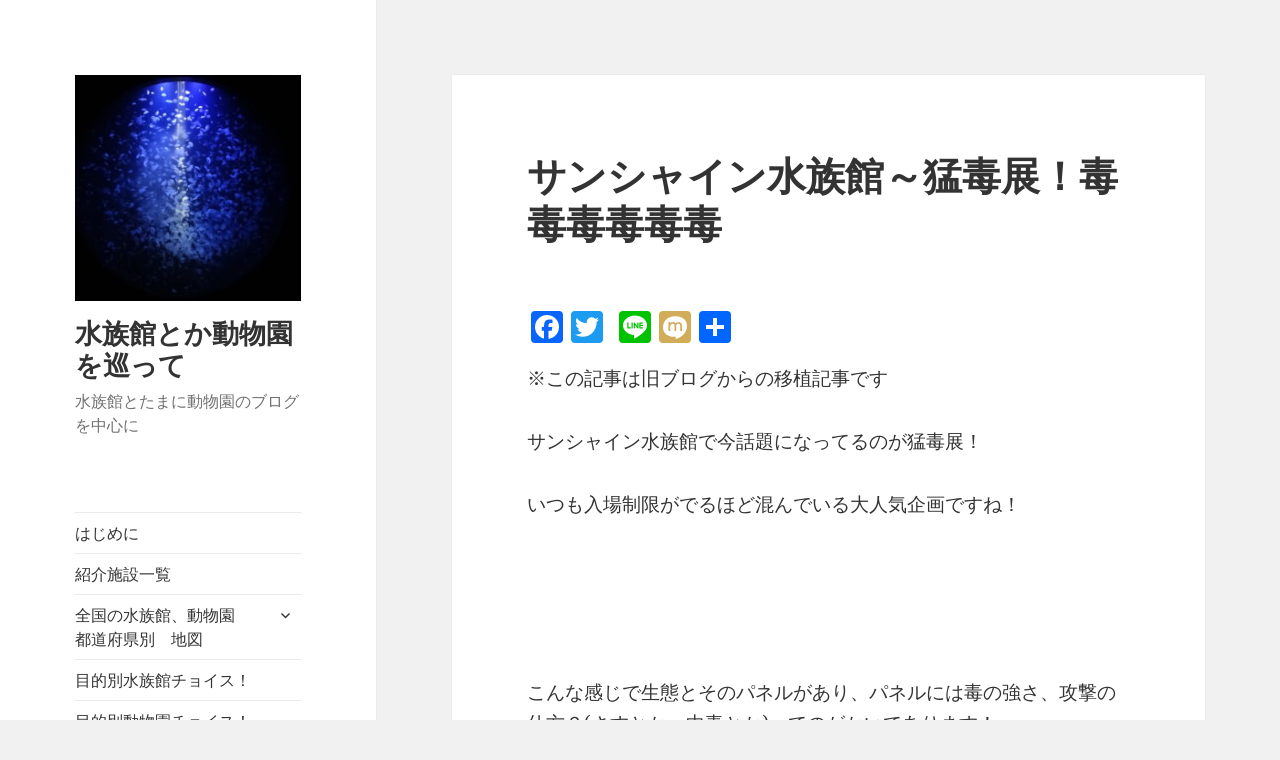

--- FILE ---
content_type: text/html; charset=UTF-8
request_url: https://aquarium-zoo.net/2018/04/19/%E3%82%B5%E3%83%B3%E3%82%B7%E3%83%A3%E3%82%A4%E3%83%B3%E6%B0%B4%E6%97%8F%E9%A4%A8%EF%BD%9E%E7%8C%9B%E6%AF%92%E5%B1%95%EF%BC%81%E6%AF%92%E6%AF%92%E6%AF%92%E6%AF%92%E6%AF%92%E6%AF%92/
body_size: 25661
content:
<!DOCTYPE html>
<html lang="ja"
	prefix="og: http://ogp.me/ns#"  class="no-js">
<head>
	<meta charset="UTF-8">
	<meta name="viewport" content="width=device-width">
	<link rel="profile" href="http://gmpg.org/xfn/11">
	<link rel="pingback" href="https://aquarium-zoo.net/xmlrpc.php">
	<!--[if lt IE 9]>
	<script src="https://aquarium-zoo.net/wp-content/themes/twentyfifteen/js/html5.js"></script>
	<![endif]-->
	<script>(function(html){html.className = html.className.replace(/\bno-js\b/,'js')})(document.documentElement);</script>
<title>サンシャイン水族館～猛毒展！毒毒毒毒毒毒 | 水族館とか動物園を巡って</title>
<meta name='robots' content='max-image-preview:large' />

<!-- All in One SEO Pack 2.9 by Michael Torbert of Semper Fi Web Design[530,578] -->

<meta name="keywords"  content="水族館,関東,東京,デート,ランキング,オススメ,品川,動物園,イルカ,クジラ,観光,サメ,池袋,サンシャイン,サンシャイン水族館,ダンゴウオ" />

<link rel="canonical" href="https://aquarium-zoo.net/2018/04/19/サンシャイン水族館～猛毒展！毒毒毒毒毒毒/" />
<meta property="og:title" content="サンシャイン水族館～猛毒展！毒毒毒毒毒毒 | 水族館とか動物園を巡って" />
<meta property="og:type" content="activity" />
<meta property="og:url" content="https://aquarium-zoo.net/2018/04/19/サンシャイン水族館～猛毒展！毒毒毒毒毒毒/" />
<meta property="og:image" content="https://aquarium-zoo.net/wp-content/plugins/all-in-one-seo-pack/images/default-user-image.png" />
<meta property="og:site_name" content="水族館とか動物園を巡って" />
<meta property="og:description" content="※この記事は旧ブログからの移植記事です サンシャイン水族館で今話題になってるのが猛毒展！ いつも入場制限がでるほど混んでいる大人気企画ですね！ こんな感じで生態とそのパネルがあり、パネルには毒の強さ、攻撃の仕方？(さすとか、中毒とか)ってのがかいてあります！ ミノカサゴ、よく水族館でみかけますね。 コンゴウフグとラクダハコフグ、似てるけど大きな違いは角のあるなし、どちらも観賞用として人気。 ちなみに食べれません。 大使をつとめたしょこたんの絵。うめー。 オニダルマオコゼ、岩と間違えて踏んでしまうとマジで笑えません。 最近話題になったヒョウモンダコ、３ｃｍくらいの小さいタコですが、強烈な毒をもちます。 パネルはこんなん、毒生物を戦うゴジラ。なぜゴジラ？？？ トリカブトのような植物なんかも展示されてますね。 モデルにもなってるキツネザル？？ 食用としても有名なクサフグ、養殖個体は毒がないそうですが、野生のは毒があり、職人でも野生のフグはさばかないんだとか。 史上最強カラー図解 毒の科学 毒と人間のかかわり クリエーター情報なし ナツメ社" />
<meta name="twitter:card" content="summary" />
<meta name="twitter:title" content="サンシャイン水族館～猛毒展！毒毒毒毒毒毒 | 水族館とか動物園を巡って" />
<meta name="twitter:description" content="※この記事は旧ブログからの移植記事です サンシャイン水族館で今話題になってるのが猛毒展！ いつも入場制限がでるほど混んでいる大人気企画ですね！ こんな感じで生態とそのパネルがあり、パネルには毒の強さ、攻撃の仕方？(さすとか、中毒とか)ってのがかいてあります！ ミノカサゴ、よく水族館でみかけますね。 コンゴウフグとラクダハコフグ、似てるけど大きな違いは角のあるなし、どちらも観賞用として人気。 ちなみに食べれません。 大使をつとめたしょこたんの絵。うめー。 オニダルマオコゼ、岩と間違えて踏んでしまうとマジで笑えません。 最近話題になったヒョウモンダコ、３ｃｍくらいの小さいタコですが、強烈な毒をもちます。 パネルはこんなん、毒生物を戦うゴジラ。なぜゴジラ？？？ トリカブトのような植物なんかも展示されてますね。 モデルにもなってるキツネザル？？ 食用としても有名なクサフグ、養殖個体は毒がないそうですが、野生のは毒があり、職人でも野生のフグはさばかないんだとか。 史上最強カラー図解 毒の科学 毒と人間のかかわり クリエーター情報なし ナツメ社" />
<meta name="twitter:image" content="https://aquarium-zoo.net/wp-content/plugins/all-in-one-seo-pack/images/default-user-image.png" />
<meta itemprop="image" content="https://aquarium-zoo.net/wp-content/plugins/all-in-one-seo-pack/images/default-user-image.png" />
			<script type="text/javascript" >
				window.ga=window.ga||function(){(ga.q=ga.q||[]).push(arguments)};ga.l=+new Date;
				ga('create', 'UA-108397990-1', 'auto');
				// Plugins
				
				ga('send', 'pageview');
			</script>
			<script async src="https://www.google-analytics.com/analytics.js"></script>
			<!-- /all in one seo pack -->
<link rel='dns-prefetch' href='//fonts.googleapis.com' />
<link rel='dns-prefetch' href='//s.w.org' />
<link href='https://fonts.gstatic.com' crossorigin rel='preconnect' />
<link rel="alternate" type="application/rss+xml" title="水族館とか動物園を巡って &raquo; フィード" href="https://aquarium-zoo.net/feed/" />
<link rel="alternate" type="application/rss+xml" title="水族館とか動物園を巡って &raquo; コメントフィード" href="https://aquarium-zoo.net/comments/feed/" />
<link rel="alternate" type="application/rss+xml" title="水族館とか動物園を巡って &raquo; サンシャイン水族館～猛毒展！毒毒毒毒毒毒 のコメントのフィード" href="https://aquarium-zoo.net/2018/04/19/%e3%82%b5%e3%83%b3%e3%82%b7%e3%83%a3%e3%82%a4%e3%83%b3%e6%b0%b4%e6%97%8f%e9%a4%a8%ef%bd%9e%e7%8c%9b%e6%af%92%e5%b1%95%ef%bc%81%e6%af%92%e6%af%92%e6%af%92%e6%af%92%e6%af%92%e6%af%92/feed/" />
<script type="text/javascript">
window._wpemojiSettings = {"baseUrl":"https:\/\/s.w.org\/images\/core\/emoji\/13.1.0\/72x72\/","ext":".png","svgUrl":"https:\/\/s.w.org\/images\/core\/emoji\/13.1.0\/svg\/","svgExt":".svg","source":{"concatemoji":"https:\/\/aquarium-zoo.net\/wp-includes\/js\/wp-emoji-release.min.js?ver=5.9.12"}};
/*! This file is auto-generated */
!function(e,a,t){var n,r,o,i=a.createElement("canvas"),p=i.getContext&&i.getContext("2d");function s(e,t){var a=String.fromCharCode;p.clearRect(0,0,i.width,i.height),p.fillText(a.apply(this,e),0,0);e=i.toDataURL();return p.clearRect(0,0,i.width,i.height),p.fillText(a.apply(this,t),0,0),e===i.toDataURL()}function c(e){var t=a.createElement("script");t.src=e,t.defer=t.type="text/javascript",a.getElementsByTagName("head")[0].appendChild(t)}for(o=Array("flag","emoji"),t.supports={everything:!0,everythingExceptFlag:!0},r=0;r<o.length;r++)t.supports[o[r]]=function(e){if(!p||!p.fillText)return!1;switch(p.textBaseline="top",p.font="600 32px Arial",e){case"flag":return s([127987,65039,8205,9895,65039],[127987,65039,8203,9895,65039])?!1:!s([55356,56826,55356,56819],[55356,56826,8203,55356,56819])&&!s([55356,57332,56128,56423,56128,56418,56128,56421,56128,56430,56128,56423,56128,56447],[55356,57332,8203,56128,56423,8203,56128,56418,8203,56128,56421,8203,56128,56430,8203,56128,56423,8203,56128,56447]);case"emoji":return!s([10084,65039,8205,55357,56613],[10084,65039,8203,55357,56613])}return!1}(o[r]),t.supports.everything=t.supports.everything&&t.supports[o[r]],"flag"!==o[r]&&(t.supports.everythingExceptFlag=t.supports.everythingExceptFlag&&t.supports[o[r]]);t.supports.everythingExceptFlag=t.supports.everythingExceptFlag&&!t.supports.flag,t.DOMReady=!1,t.readyCallback=function(){t.DOMReady=!0},t.supports.everything||(n=function(){t.readyCallback()},a.addEventListener?(a.addEventListener("DOMContentLoaded",n,!1),e.addEventListener("load",n,!1)):(e.attachEvent("onload",n),a.attachEvent("onreadystatechange",function(){"complete"===a.readyState&&t.readyCallback()})),(n=t.source||{}).concatemoji?c(n.concatemoji):n.wpemoji&&n.twemoji&&(c(n.twemoji),c(n.wpemoji)))}(window,document,window._wpemojiSettings);
</script>
<style type="text/css">
img.wp-smiley,
img.emoji {
	display: inline !important;
	border: none !important;
	box-shadow: none !important;
	height: 1em !important;
	width: 1em !important;
	margin: 0 0.07em !important;
	vertical-align: -0.1em !important;
	background: none !important;
	padding: 0 !important;
}
</style>
	<link rel='stylesheet' id='wp-block-library-css'  href='https://aquarium-zoo.net/wp-includes/css/dist/block-library/style.min.css?ver=5.9.12' type='text/css' media='all' />
<style id='global-styles-inline-css' type='text/css'>
body{--wp--preset--color--black: #000000;--wp--preset--color--cyan-bluish-gray: #abb8c3;--wp--preset--color--white: #ffffff;--wp--preset--color--pale-pink: #f78da7;--wp--preset--color--vivid-red: #cf2e2e;--wp--preset--color--luminous-vivid-orange: #ff6900;--wp--preset--color--luminous-vivid-amber: #fcb900;--wp--preset--color--light-green-cyan: #7bdcb5;--wp--preset--color--vivid-green-cyan: #00d084;--wp--preset--color--pale-cyan-blue: #8ed1fc;--wp--preset--color--vivid-cyan-blue: #0693e3;--wp--preset--color--vivid-purple: #9b51e0;--wp--preset--gradient--vivid-cyan-blue-to-vivid-purple: linear-gradient(135deg,rgba(6,147,227,1) 0%,rgb(155,81,224) 100%);--wp--preset--gradient--light-green-cyan-to-vivid-green-cyan: linear-gradient(135deg,rgb(122,220,180) 0%,rgb(0,208,130) 100%);--wp--preset--gradient--luminous-vivid-amber-to-luminous-vivid-orange: linear-gradient(135deg,rgba(252,185,0,1) 0%,rgba(255,105,0,1) 100%);--wp--preset--gradient--luminous-vivid-orange-to-vivid-red: linear-gradient(135deg,rgba(255,105,0,1) 0%,rgb(207,46,46) 100%);--wp--preset--gradient--very-light-gray-to-cyan-bluish-gray: linear-gradient(135deg,rgb(238,238,238) 0%,rgb(169,184,195) 100%);--wp--preset--gradient--cool-to-warm-spectrum: linear-gradient(135deg,rgb(74,234,220) 0%,rgb(151,120,209) 20%,rgb(207,42,186) 40%,rgb(238,44,130) 60%,rgb(251,105,98) 80%,rgb(254,248,76) 100%);--wp--preset--gradient--blush-light-purple: linear-gradient(135deg,rgb(255,206,236) 0%,rgb(152,150,240) 100%);--wp--preset--gradient--blush-bordeaux: linear-gradient(135deg,rgb(254,205,165) 0%,rgb(254,45,45) 50%,rgb(107,0,62) 100%);--wp--preset--gradient--luminous-dusk: linear-gradient(135deg,rgb(255,203,112) 0%,rgb(199,81,192) 50%,rgb(65,88,208) 100%);--wp--preset--gradient--pale-ocean: linear-gradient(135deg,rgb(255,245,203) 0%,rgb(182,227,212) 50%,rgb(51,167,181) 100%);--wp--preset--gradient--electric-grass: linear-gradient(135deg,rgb(202,248,128) 0%,rgb(113,206,126) 100%);--wp--preset--gradient--midnight: linear-gradient(135deg,rgb(2,3,129) 0%,rgb(40,116,252) 100%);--wp--preset--duotone--dark-grayscale: url('#wp-duotone-dark-grayscale');--wp--preset--duotone--grayscale: url('#wp-duotone-grayscale');--wp--preset--duotone--purple-yellow: url('#wp-duotone-purple-yellow');--wp--preset--duotone--blue-red: url('#wp-duotone-blue-red');--wp--preset--duotone--midnight: url('#wp-duotone-midnight');--wp--preset--duotone--magenta-yellow: url('#wp-duotone-magenta-yellow');--wp--preset--duotone--purple-green: url('#wp-duotone-purple-green');--wp--preset--duotone--blue-orange: url('#wp-duotone-blue-orange');--wp--preset--font-size--small: 13px;--wp--preset--font-size--medium: 20px;--wp--preset--font-size--large: 36px;--wp--preset--font-size--x-large: 42px;}.has-black-color{color: var(--wp--preset--color--black) !important;}.has-cyan-bluish-gray-color{color: var(--wp--preset--color--cyan-bluish-gray) !important;}.has-white-color{color: var(--wp--preset--color--white) !important;}.has-pale-pink-color{color: var(--wp--preset--color--pale-pink) !important;}.has-vivid-red-color{color: var(--wp--preset--color--vivid-red) !important;}.has-luminous-vivid-orange-color{color: var(--wp--preset--color--luminous-vivid-orange) !important;}.has-luminous-vivid-amber-color{color: var(--wp--preset--color--luminous-vivid-amber) !important;}.has-light-green-cyan-color{color: var(--wp--preset--color--light-green-cyan) !important;}.has-vivid-green-cyan-color{color: var(--wp--preset--color--vivid-green-cyan) !important;}.has-pale-cyan-blue-color{color: var(--wp--preset--color--pale-cyan-blue) !important;}.has-vivid-cyan-blue-color{color: var(--wp--preset--color--vivid-cyan-blue) !important;}.has-vivid-purple-color{color: var(--wp--preset--color--vivid-purple) !important;}.has-black-background-color{background-color: var(--wp--preset--color--black) !important;}.has-cyan-bluish-gray-background-color{background-color: var(--wp--preset--color--cyan-bluish-gray) !important;}.has-white-background-color{background-color: var(--wp--preset--color--white) !important;}.has-pale-pink-background-color{background-color: var(--wp--preset--color--pale-pink) !important;}.has-vivid-red-background-color{background-color: var(--wp--preset--color--vivid-red) !important;}.has-luminous-vivid-orange-background-color{background-color: var(--wp--preset--color--luminous-vivid-orange) !important;}.has-luminous-vivid-amber-background-color{background-color: var(--wp--preset--color--luminous-vivid-amber) !important;}.has-light-green-cyan-background-color{background-color: var(--wp--preset--color--light-green-cyan) !important;}.has-vivid-green-cyan-background-color{background-color: var(--wp--preset--color--vivid-green-cyan) !important;}.has-pale-cyan-blue-background-color{background-color: var(--wp--preset--color--pale-cyan-blue) !important;}.has-vivid-cyan-blue-background-color{background-color: var(--wp--preset--color--vivid-cyan-blue) !important;}.has-vivid-purple-background-color{background-color: var(--wp--preset--color--vivid-purple) !important;}.has-black-border-color{border-color: var(--wp--preset--color--black) !important;}.has-cyan-bluish-gray-border-color{border-color: var(--wp--preset--color--cyan-bluish-gray) !important;}.has-white-border-color{border-color: var(--wp--preset--color--white) !important;}.has-pale-pink-border-color{border-color: var(--wp--preset--color--pale-pink) !important;}.has-vivid-red-border-color{border-color: var(--wp--preset--color--vivid-red) !important;}.has-luminous-vivid-orange-border-color{border-color: var(--wp--preset--color--luminous-vivid-orange) !important;}.has-luminous-vivid-amber-border-color{border-color: var(--wp--preset--color--luminous-vivid-amber) !important;}.has-light-green-cyan-border-color{border-color: var(--wp--preset--color--light-green-cyan) !important;}.has-vivid-green-cyan-border-color{border-color: var(--wp--preset--color--vivid-green-cyan) !important;}.has-pale-cyan-blue-border-color{border-color: var(--wp--preset--color--pale-cyan-blue) !important;}.has-vivid-cyan-blue-border-color{border-color: var(--wp--preset--color--vivid-cyan-blue) !important;}.has-vivid-purple-border-color{border-color: var(--wp--preset--color--vivid-purple) !important;}.has-vivid-cyan-blue-to-vivid-purple-gradient-background{background: var(--wp--preset--gradient--vivid-cyan-blue-to-vivid-purple) !important;}.has-light-green-cyan-to-vivid-green-cyan-gradient-background{background: var(--wp--preset--gradient--light-green-cyan-to-vivid-green-cyan) !important;}.has-luminous-vivid-amber-to-luminous-vivid-orange-gradient-background{background: var(--wp--preset--gradient--luminous-vivid-amber-to-luminous-vivid-orange) !important;}.has-luminous-vivid-orange-to-vivid-red-gradient-background{background: var(--wp--preset--gradient--luminous-vivid-orange-to-vivid-red) !important;}.has-very-light-gray-to-cyan-bluish-gray-gradient-background{background: var(--wp--preset--gradient--very-light-gray-to-cyan-bluish-gray) !important;}.has-cool-to-warm-spectrum-gradient-background{background: var(--wp--preset--gradient--cool-to-warm-spectrum) !important;}.has-blush-light-purple-gradient-background{background: var(--wp--preset--gradient--blush-light-purple) !important;}.has-blush-bordeaux-gradient-background{background: var(--wp--preset--gradient--blush-bordeaux) !important;}.has-luminous-dusk-gradient-background{background: var(--wp--preset--gradient--luminous-dusk) !important;}.has-pale-ocean-gradient-background{background: var(--wp--preset--gradient--pale-ocean) !important;}.has-electric-grass-gradient-background{background: var(--wp--preset--gradient--electric-grass) !important;}.has-midnight-gradient-background{background: var(--wp--preset--gradient--midnight) !important;}.has-small-font-size{font-size: var(--wp--preset--font-size--small) !important;}.has-medium-font-size{font-size: var(--wp--preset--font-size--medium) !important;}.has-large-font-size{font-size: var(--wp--preset--font-size--large) !important;}.has-x-large-font-size{font-size: var(--wp--preset--font-size--x-large) !important;}
</style>
<link rel='stylesheet' id='twentyfifteen-fonts-css'  href='https://fonts.googleapis.com/css?family=Noto+Sans%3A400italic%2C700italic%2C400%2C700%7CNoto+Serif%3A400italic%2C700italic%2C400%2C700%7CInconsolata%3A400%2C700&#038;subset=latin%2Clatin-ext' type='text/css' media='all' />
<link rel='stylesheet' id='genericons-css'  href='https://aquarium-zoo.net/wp-content/themes/twentyfifteen/genericons/genericons.css?ver=3.2' type='text/css' media='all' />
<link rel='stylesheet' id='twentyfifteen-style-css'  href='https://aquarium-zoo.net/wp-content/themes/twentyfifteen/style.css?ver=5.9.12' type='text/css' media='all' />
<!--[if lt IE 9]>
<link rel='stylesheet' id='twentyfifteen-ie-css'  href='https://aquarium-zoo.net/wp-content/themes/twentyfifteen/css/ie.css?ver=20141010' type='text/css' media='all' />
<![endif]-->
<!--[if lt IE 8]>
<link rel='stylesheet' id='twentyfifteen-ie7-css'  href='https://aquarium-zoo.net/wp-content/themes/twentyfifteen/css/ie7.css?ver=20141010' type='text/css' media='all' />
<![endif]-->
<link rel='stylesheet' id='addtoany-css'  href='https://aquarium-zoo.net/wp-content/plugins/add-to-any/addtoany.min.css?ver=1.15' type='text/css' media='all' />
<script type='text/javascript' src='https://aquarium-zoo.net/wp-includes/js/jquery/jquery.min.js?ver=3.6.0' id='jquery-core-js'></script>
<script type='text/javascript' src='https://aquarium-zoo.net/wp-includes/js/jquery/jquery-migrate.min.js?ver=3.3.2' id='jquery-migrate-js'></script>
<script type='text/javascript' src='https://aquarium-zoo.net/wp-content/plugins/add-to-any/addtoany.min.js?ver=1.1' id='addtoany-js'></script>
<link rel="https://api.w.org/" href="https://aquarium-zoo.net/wp-json/" /><link rel="alternate" type="application/json" href="https://aquarium-zoo.net/wp-json/wp/v2/posts/1617" /><link rel="EditURI" type="application/rsd+xml" title="RSD" href="https://aquarium-zoo.net/xmlrpc.php?rsd" />
<link rel="wlwmanifest" type="application/wlwmanifest+xml" href="https://aquarium-zoo.net/wp-includes/wlwmanifest.xml" /> 
<meta name="generator" content="WordPress 5.9.12" />
<link rel='shortlink' href='https://aquarium-zoo.net/?p=1617' />
<link rel="alternate" type="application/json+oembed" href="https://aquarium-zoo.net/wp-json/oembed/1.0/embed?url=https%3A%2F%2Faquarium-zoo.net%2F2018%2F04%2F19%2F%25e3%2582%25b5%25e3%2583%25b3%25e3%2582%25b7%25e3%2583%25a3%25e3%2582%25a4%25e3%2583%25b3%25e6%25b0%25b4%25e6%2597%258f%25e9%25a4%25a8%25ef%25bd%259e%25e7%258c%259b%25e6%25af%2592%25e5%25b1%2595%25ef%25bc%2581%25e6%25af%2592%25e6%25af%2592%25e6%25af%2592%25e6%25af%2592%25e6%25af%2592%25e6%25af%2592%2F" />
<link rel="alternate" type="text/xml+oembed" href="https://aquarium-zoo.net/wp-json/oembed/1.0/embed?url=https%3A%2F%2Faquarium-zoo.net%2F2018%2F04%2F19%2F%25e3%2582%25b5%25e3%2583%25b3%25e3%2582%25b7%25e3%2583%25a3%25e3%2582%25a4%25e3%2583%25b3%25e6%25b0%25b4%25e6%2597%258f%25e9%25a4%25a8%25ef%25bd%259e%25e7%258c%259b%25e6%25af%2592%25e5%25b1%2595%25ef%25bc%2581%25e6%25af%2592%25e6%25af%2592%25e6%25af%2592%25e6%25af%2592%25e6%25af%2592%25e6%25af%2592%2F&#038;format=xml" />

<script data-cfasync="false">
window.a2a_config=window.a2a_config||{};a2a_config.callbacks=[];a2a_config.overlays=[];a2a_config.templates={};a2a_localize = {
	Share: "共有",
	Save: "ブックマーク",
	Subscribe: "購読",
	Email: "メール",
	Bookmark: "ブックマーク",
	ShowAll: "すべて表示する",
	ShowLess: "小さく表示する",
	FindServices: "サービスを探す",
	FindAnyServiceToAddTo: "追加するサービスを今すぐ探す",
	PoweredBy: "Powered by",
	ShareViaEmail: "メールでシェアする",
	SubscribeViaEmail: "メールで購読する",
	BookmarkInYourBrowser: "ブラウザにブックマーク",
	BookmarkInstructions: "このページをブックマークするには、 Ctrl+D または \u2318+D を押下。",
	AddToYourFavorites: "お気に入りに追加",
	SendFromWebOrProgram: "任意のメールアドレスまたはメールプログラムから送信",
	EmailProgram: "メールプログラム",
	More: "詳細&#8230;"
};

(function(d,s,a,b){a=d.createElement(s);b=d.getElementsByTagName(s)[0];a.async=1;a.src="https://static.addtoany.com/menu/page.js";b.parentNode.insertBefore(a,b);})(document,"script");
</script>

<link rel="stylesheet" href="https://aquarium-zoo.net/wp-content/plugins/count-per-day/counter.css" type="text/css" />
<style type="text/css">.recentcomments a{display:inline !important;padding:0 !important;margin:0 !important;}</style><link rel="icon" href="https://aquarium-zoo.net/wp-content/uploads/2018/04/cropped-IMG_20150202_124118-32x32.jpg" sizes="32x32" />
<link rel="icon" href="https://aquarium-zoo.net/wp-content/uploads/2018/04/cropped-IMG_20150202_124118-192x192.jpg" sizes="192x192" />
<link rel="apple-touch-icon" href="https://aquarium-zoo.net/wp-content/uploads/2018/04/cropped-IMG_20150202_124118-180x180.jpg" />
<meta name="msapplication-TileImage" content="https://aquarium-zoo.net/wp-content/uploads/2018/04/cropped-IMG_20150202_124118-270x270.jpg" />
</head>

<body class="post-template-default single single-post postid-1617 single-format-standard wp-custom-logo">
<div id="page" class="hfeed site">
	<a class="skip-link screen-reader-text" href="#content">コンテンツへスキップ</a>

	<div id="sidebar" class="sidebar">
		<header id="masthead" class="site-header" role="banner">
			<div class="site-branding">
				<a href="https://aquarium-zoo.net/" class="custom-logo-link" rel="home"><img width="248" height="248" src="https://aquarium-zoo.net/wp-content/uploads/2018/04/cropped-DSC01514.jpg" class="custom-logo" alt="水族館とか動物園を巡って" srcset="https://aquarium-zoo.net/wp-content/uploads/2018/04/cropped-DSC01514.jpg 248w, https://aquarium-zoo.net/wp-content/uploads/2018/04/cropped-DSC01514-150x150.jpg 150w" sizes="(max-width: 248px) 100vw, 248px" /></a>						<p class="site-title"><a href="https://aquarium-zoo.net/" rel="home">水族館とか動物園を巡って</a></p>
											<p class="site-description">水族館とたまに動物園のブログを中心に</p>
									<button class="secondary-toggle">﻿メニューとウィジェット</button>
			</div><!-- .site-branding -->
		</header><!-- .site-header -->

			<div id="secondary" class="secondary">

					<nav id="site-navigation" class="main-navigation" role="navigation">
				<div class="menu-%e6%b0%b4%e6%97%8f%e9%a4%a8%e3%81%a8%e3%81%8b%e5%8b%95%e7%89%a9%e5%9c%92-container"><ul id="menu-%e6%b0%b4%e6%97%8f%e9%a4%a8%e3%81%a8%e3%81%8b%e5%8b%95%e7%89%a9%e5%9c%92" class="nav-menu"><li id="menu-item-685" class="menu-item menu-item-type-post_type menu-item-object-page menu-item-685"><a href="https://aquarium-zoo.net/%e3%81%af%e3%81%98%e3%82%81%e3%81%ab/">はじめに</a></li>
<li id="menu-item-692" class="menu-item menu-item-type-post_type menu-item-object-page menu-item-692"><a href="https://aquarium-zoo.net/%e6%b0%b4%e6%97%8f%e9%a4%a8%e4%b8%80%e8%a6%a7/">紹介施設一覧</a></li>
<li id="menu-item-2979" class="menu-item menu-item-type-post_type menu-item-object-page menu-item-has-children menu-item-2979"><a href="https://aquarium-zoo.net/%e5%85%a8%e5%9b%bd%e3%81%ae%e6%b0%b4%e6%97%8f%e9%a4%a8%e3%80%81%e5%8b%95%e7%89%a9%e5%9c%92%e3%80%80%e9%83%bd%e9%81%93%e5%ba%9c%e7%9c%8c%e5%88%a5%e3%80%80%e5%9c%b0%e5%9b%b3/">全国の水族館、動物園　都道府県別　地図</a>
<ul class="sub-menu">
	<li id="menu-item-3294" class="menu-item menu-item-type-post_type menu-item-object-page menu-item-3294"><a href="https://aquarium-zoo.net/%e5%8c%97%e6%b5%b7%e9%81%93%e3%81%ae%e6%b0%b4%e6%97%8f%e9%a4%a8%e3%80%81%e5%8b%95%e7%89%a9%e5%9c%92/">北海道地方の水族館、動物園</a></li>
	<li id="menu-item-3293" class="menu-item menu-item-type-post_type menu-item-object-page menu-item-3293"><a href="https://aquarium-zoo.net/%e6%9d%b1%e5%8c%97%e3%81%ae%e6%b0%b4%e6%97%8f%e9%a4%a8%e3%80%81%e5%8b%95%e7%89%a9%e5%9c%92/">東北地方の水族館、動物園</a></li>
	<li id="menu-item-3282" class="menu-item menu-item-type-post_type menu-item-object-page menu-item-3282"><a href="https://aquarium-zoo.net/%e9%96%a2%e6%9d%b1%e3%81%ae%e6%b0%b4%e6%97%8f%e9%a4%a8%e3%80%81%e5%8b%95%e7%89%a9%e5%9c%92%e4%b8%80%e8%a6%a7/">関東地方の水族館、動物園</a></li>
	<li id="menu-item-3292" class="menu-item menu-item-type-post_type menu-item-object-page menu-item-3292"><a href="https://aquarium-zoo.net/%e4%b8%ad%e9%83%a8%e3%81%ae%e6%b0%b4%e6%97%8f%e9%a4%a8%e3%80%81%e5%8b%95%e7%89%a9%e5%9c%92/">中部地方の水族館、動物園</a></li>
	<li id="menu-item-3406" class="menu-item menu-item-type-post_type menu-item-object-page menu-item-3406"><a href="https://aquarium-zoo.net/%e8%bf%91%e7%95%bf%e3%81%ae%e6%b0%b4%e6%97%8f%e9%a4%a8%e3%80%81%e5%8b%95%e7%89%a9%e5%9c%92/">近畿地方の水族館、動物園</a></li>
	<li id="menu-item-3405" class="menu-item menu-item-type-post_type menu-item-object-page menu-item-3405"><a href="https://aquarium-zoo.net/%e4%b8%ad%e5%9b%bd%e5%9c%b0%e6%96%b9%e3%81%ae%e6%b0%b4%e6%97%8f%e9%a4%a8%e3%80%81%e5%8b%95%e7%89%a9%e5%9c%92/">中国地方の水族館、動物園</a></li>
	<li id="menu-item-3404" class="menu-item menu-item-type-post_type menu-item-object-page menu-item-3404"><a href="https://aquarium-zoo.net/%e5%9b%9b%e5%9b%bd%e5%9c%b0%e6%96%b9%e3%81%ae%e6%b0%b4%e6%97%8f%e9%a4%a8%e3%80%81%e5%8b%95%e7%89%a9%e5%9c%92/">四国地方の水族館、動物園</a></li>
	<li id="menu-item-3403" class="menu-item menu-item-type-post_type menu-item-object-page menu-item-3403"><a href="https://aquarium-zoo.net/%e4%b9%9d%e5%b7%9e%e5%9c%b0%e6%96%b9%e3%81%ae%e6%b0%b4%e6%97%8f%e9%a4%a8%e3%80%81%e5%8b%95%e7%89%a9%e5%9c%92/">九州地方の水族館、動物園</a></li>
	<li id="menu-item-3402" class="menu-item menu-item-type-post_type menu-item-object-page menu-item-3402"><a href="https://aquarium-zoo.net/%e6%b2%96%e7%b8%84%e5%9c%b0%e6%96%b9%e3%81%ae%e6%b0%b4%e6%97%8f%e9%a4%a8%e3%80%81%e5%8b%95%e7%89%a9%e5%9c%92/">沖縄地方の水族館、動物園</a></li>
</ul>
</li>
<li id="menu-item-688" class="menu-item menu-item-type-post_type menu-item-object-page menu-item-688"><a href="https://aquarium-zoo.net/%e7%9b%ae%e7%9a%84%e5%88%a5%e6%b0%b4%e6%97%8f%e9%a4%a8%e3%83%81%e3%83%a7%e3%82%a4%e3%82%b9%ef%bc%81/">目的別水族館チョイス！</a></li>
<li id="menu-item-689" class="menu-item menu-item-type-post_type menu-item-object-page menu-item-689"><a href="https://aquarium-zoo.net/%e7%9b%ae%e7%9a%84%e5%88%a5%e5%8b%95%e7%89%a9%e5%9c%92%e3%83%81%e3%83%a7%e3%82%a4%e3%82%b9%ef%bc%81/">目的別動物園チョイス！</a></li>
<li id="menu-item-690" class="menu-item menu-item-type-post_type menu-item-object-page menu-item-690"><a href="https://aquarium-zoo.net/%e6%b0%b4%e6%97%8f%e9%a4%a8%e3%82%92%e6%a5%bd%e3%81%97%e3%82%80%e3%81%8a%e5%be%97%e6%8a%80/">水族館を楽しむお得技</a></li>
<li id="menu-item-2108" class="menu-item menu-item-type-post_type menu-item-object-page menu-item-2108"><a href="https://aquarium-zoo.net/%e6%b0%b4%e6%97%8f%e9%a4%a8%e3%80%81%e5%8b%95%e7%89%a9%e5%9c%92%e5%b7%a1%e3%82%8a%e3%81%ae%e4%be%bf%e5%88%a9%e3%83%84%e3%83%bc%e3%83%ab%ef%bc%81/">水族館、動物園巡りの便利ツール！</a></li>
<li id="menu-item-686" class="menu-item menu-item-type-post_type menu-item-object-page menu-item-686"><a href="https://aquarium-zoo.net/%e6%b0%b4%e6%97%8f%e9%a4%a8%e3%81%ae%e7%96%91%e5%95%8f%e3%81%9f%e3%81%be%e3%81%ab%e5%8b%95%e7%89%a9%e5%9c%92/">水族館、動物園の疑問</a></li>
<li id="menu-item-687" class="menu-item menu-item-type-post_type menu-item-object-page menu-item-687"><a href="https://aquarium-zoo.net/%e3%83%94%e3%83%83%e3%82%af%e3%82%a2%e3%83%83%e3%83%97%e8%a8%98%e4%ba%8b/">ピックアップ記事</a></li>
<li id="menu-item-2819" class="menu-item menu-item-type-post_type menu-item-object-page menu-item-2819"><a href="https://aquarium-zoo.net/%e9%a3%bc%e8%82%b2%e8%a8%98%e9%8c%b2/">飼育記録</a></li>
<li id="menu-item-691" class="menu-item menu-item-type-post_type menu-item-object-page menu-item-691"><a href="https://aquarium-zoo.net/%e3%81%8a%e5%95%8f%e3%81%84%e5%90%88%e3%82%8f%e3%81%9b/">お問い合わせ</a></li>
<li id="menu-item-114" class="menu-item menu-item-type-post_type menu-item-object-page menu-item-has-children menu-item-114"><a href="https://aquarium-zoo.net/%e5%8c%97%e6%b5%b7%e9%81%93/">北海道</a>
<ul class="sub-menu">
	<li id="menu-item-246" class="menu-item menu-item-type-post_type menu-item-object-page menu-item-246"><a href="https://aquarium-zoo.net/%e6%97%ad%e5%b1%b1%e5%8b%95%e7%89%a9%e5%9c%92/">旭山動物園</a></li>
	<li id="menu-item-234" class="menu-item menu-item-type-post_type menu-item-object-page menu-item-234"><a href="https://aquarium-zoo.net/%e3%81%8a%e3%81%9f%e3%82%8b%e6%b0%b4%e6%97%8f%e9%a4%a8/">おたる水族館</a></li>
	<li id="menu-item-2384" class="menu-item menu-item-type-post_type menu-item-object-page menu-item-2384"><a href="https://aquarium-zoo.net/%e3%81%8f%e3%81%97%e3%82%8d%e6%b0%b4%e6%97%8f%e9%a4%a8%e3%83%bb%e3%81%b7%e3%81%8f%e3%81%b7%e3%81%8f/">くしろ水族館・ぷくぷく</a></li>
	<li id="menu-item-235" class="menu-item menu-item-type-post_type menu-item-object-page menu-item-235"><a href="https://aquarium-zoo.net/%e7%99%bb%e5%88%a5%e3%83%9e%e3%83%aa%e3%83%b3%e3%83%91%e3%83%bc%e3%82%af%e3%80%80%e3%83%8b%e3%82%af%e3%82%b9/">登別マリンパーク　ニクス</a></li>
	<li id="menu-item-236" class="menu-item menu-item-type-post_type menu-item-object-page menu-item-236"><a href="https://aquarium-zoo.net/%e5%8d%83%e6%ad%b3%e3%82%b5%e3%82%b1%e3%81%ae%e3%81%b5%e3%82%8b%e3%81%95%e3%81%a8%e9%a4%a8/">サケのふるさと　千歳水族館</a></li>
	<li id="menu-item-239" class="menu-item menu-item-type-post_type menu-item-object-page menu-item-239"><a href="https://aquarium-zoo.net/%e3%82%b5%e3%83%b3%e3%83%94%e3%82%a2%e3%82%b6%e6%b0%b4%e6%97%8f%e9%a4%a8/">サンピアザ水族館</a></li>
	<li id="menu-item-237" class="menu-item menu-item-type-post_type menu-item-object-page menu-item-237"><a href="https://aquarium-zoo.net/%e6%a8%99%e6%b4%a5%e3%82%b5%e3%83%bc%e3%83%a2%e3%83%b3%e7%a7%91%e5%ad%a6%e9%a4%a8/">標津サーモン科学館</a></li>
	<li id="menu-item-242" class="menu-item menu-item-type-post_type menu-item-object-page menu-item-242"><a href="https://aquarium-zoo.net/%e3%81%a8%e3%81%a3%e3%81%8b%e3%82%8a%e3%82%bb%e3%83%b3%e3%82%bf%e3%83%bc/">とっかりセンター</a></li>
	<li id="menu-item-245" class="menu-item menu-item-type-post_type menu-item-object-page menu-item-245"><a href="https://aquarium-zoo.net/%e8%b1%8a%e5%b9%b3%e5%b7%9d%e3%81%95%e3%81%91%e7%a7%91%e5%ad%a6%e9%a4%a8/">豊平川さけ科学館</a></li>
	<li id="menu-item-244" class="menu-item menu-item-type-post_type menu-item-object-page menu-item-244"><a href="https://aquarium-zoo.net/%e3%83%8e%e3%82%b7%e3%83%a3%e3%83%83%e3%83%97%e5%af%92%e6%b5%81%e6%b0%b4%e6%97%8f%e9%a4%a8/">ノシャップ寒流水族館</a></li>
	<li id="menu-item-241" class="menu-item menu-item-type-post_type menu-item-object-page menu-item-241"><a href="https://aquarium-zoo.net/%e6%b0%b7%e6%b5%b7%e5%b1%95%e6%9c%9b%e5%a1%94%e3%82%aa%e3%83%9b%e3%83%bc%e3%83%84%e3%82%af%e3%83%af%e3%82%bf%e3%83%bc/">氷海展望塔オホーツクワター</a></li>
	<li id="menu-item-2689" class="menu-item menu-item-type-post_type menu-item-object-page menu-item-2689"><a href="https://aquarium-zoo.net/%e5%86%86%e5%b1%b1%e5%8b%95%e7%89%a9%e5%9c%92/">円山動物園</a></li>
	<li id="menu-item-243" class="menu-item menu-item-type-post_type menu-item-object-page menu-item-243"><a href="https://aquarium-zoo.net/%e5%ae%a4%e8%98%ad%e6%b0%b4%e6%97%8f%e9%a4%a8/">室蘭水族館</a></li>
	<li id="menu-item-240" class="menu-item menu-item-type-post_type menu-item-object-page menu-item-240"><a href="https://aquarium-zoo.net/%e3%83%81%e3%83%a7%e3%82%a6%e3%82%b6%e3%83%a1%e9%a4%a8/">美深チョウザメ館</a></li>
	<li id="menu-item-238" class="menu-item menu-item-type-post_type menu-item-object-page menu-item-238"><a href="https://aquarium-zoo.net/%e5%b1%b1%e3%81%ae%e6%b0%b4%e6%97%8f%e9%a4%a8/">山の水族館</a></li>
	<li id="menu-item-3049" class="menu-item menu-item-type-post_type menu-item-object-page menu-item-3049"><a href="https://aquarium-zoo.net/%e3%83%8e%e3%83%bc%e3%82%b9%e3%82%b5%e3%83%95%e3%82%a1%e3%83%aa%e3%81%95%e3%81%a3%e3%81%bd%e3%82%8d/">ノースサファリさっぽろ</a></li>
	<li id="menu-item-3054" class="menu-item menu-item-type-post_type menu-item-object-page menu-item-3054"><a href="https://aquarium-zoo.net/%e3%81%ae%e3%81%bc%e3%82%8a%e3%81%b9%e3%81%a4%e3%82%af%e3%83%9e%e7%89%a7%e5%a0%b4/">のぼりべつクマ牧場</a></li>
	<li id="menu-item-3056" class="menu-item menu-item-type-post_type menu-item-object-page menu-item-3056"><a href="https://aquarium-zoo.net/%e3%82%b5%e3%83%9b%e3%83%ad%e3%83%aa%e3%82%be%e3%83%bc%e3%83%88%e3%83%99%e3%82%a2%e3%83%bb%e3%83%9e%e3%82%a6%e3%83%b3%e3%83%86%e3%83%b3/">サホロリゾートベア・マウンテン</a></li>
	<li id="menu-item-3061" class="menu-item menu-item-type-post_type menu-item-object-page menu-item-3061"><a href="https://aquarium-zoo.net/%e5%8c%97%e3%81%8d%e3%81%a4%e3%81%ad%e7%89%a7%e5%a0%b4/">北きつね牧場</a></li>
</ul>
</li>
<li id="menu-item-115" class="menu-item menu-item-type-post_type menu-item-object-page menu-item-has-children menu-item-115"><a href="https://aquarium-zoo.net/%e9%9d%92%e6%a3%ae/">青森</a>
<ul class="sub-menu">
	<li id="menu-item-247" class="menu-item menu-item-type-post_type menu-item-object-page menu-item-247"><a href="https://aquarium-zoo.net/%e6%b5%85%e8%99%ab%e6%b0%b4%e6%97%8f%e9%a4%a8/">浅虫水族館</a></li>
	<li id="menu-item-248" class="menu-item menu-item-type-post_type menu-item-object-page menu-item-248"><a href="https://aquarium-zoo.net/%e5%85%ab%e6%88%b8%e6%b0%b4%e7%94%a3%e7%a7%91%e5%ad%a6%e9%a4%a8%e3%83%9e%e3%83%aa%e3%82%a8%e3%83%b3%e3%83%88/">八戸水産科学館マリエント</a></li>
	<li id="menu-item-3067" class="menu-item menu-item-type-post_type menu-item-object-page menu-item-3067"><a href="https://aquarium-zoo.net/%e7%9c%8c%e7%ab%8b%e8%87%aa%e7%84%b6%e5%85%ac%e5%9c%92-%e8%8a%a6%e9%87%8e%e5%85%90%e7%ab%a5%e5%8b%95%e7%89%a9%e5%9c%92/">県立自然公園 芦野児童動物園</a></li>
</ul>
</li>
<li id="menu-item-116" class="menu-item menu-item-type-post_type menu-item-object-page menu-item-has-children menu-item-116"><a href="https://aquarium-zoo.net/%e5%b2%a9%e6%89%8b/">岩手</a>
<ul class="sub-menu">
	<li id="menu-item-249" class="menu-item menu-item-type-post_type menu-item-object-page menu-item-249"><a href="https://aquarium-zoo.net/%e3%82%82%e3%81%90%e3%82%89%e3%82%93%e3%81%b4%e3%81%82/">もぐらんぴあ</a></li>
	<li id="menu-item-3077" class="menu-item menu-item-type-post_type menu-item-object-page menu-item-3077"><a href="https://aquarium-zoo.net/%e7%9b%9b%e5%b2%a1%e5%b8%82%e5%8b%95%e7%89%a9%e5%85%ac%e5%9c%92/">盛岡市動物公園</a></li>
	<li id="menu-item-3076" class="menu-item menu-item-type-post_type menu-item-object-page menu-item-3076"><a href="https://aquarium-zoo.net/%e5%b2%a9%e6%89%8b%e3%82%b5%e3%83%95%e3%82%a1%e3%83%aa%e3%83%91%e3%83%bc%e3%82%af/">岩手サファリパーク</a></li>
</ul>
</li>
<li id="menu-item-117" class="menu-item menu-item-type-post_type menu-item-object-page menu-item-has-children menu-item-117"><a href="https://aquarium-zoo.net/%e5%ae%ae%e5%9f%8e/">宮城</a>
<ul class="sub-menu">
	<li id="menu-item-251" class="menu-item menu-item-type-post_type menu-item-object-page menu-item-251"><a href="https://aquarium-zoo.net/%e3%82%a2%e3%82%af%e3%82%a2%e3%83%86%e3%83%a9%e3%82%b9%e9%8c%a6%e3%81%8c%e4%b8%98/">アクアテラス錦が丘</a></li>
	<li id="menu-item-665" class="menu-item menu-item-type-post_type menu-item-object-page menu-item-665"><a href="https://aquarium-zoo.net/%e8%94%b5%e7%8e%8b%e3%82%ad%e3%83%84%e3%83%8d%e6%9d%91/">蔵王キツネ村</a></li>
	<li id="menu-item-250" class="menu-item menu-item-type-post_type menu-item-object-page menu-item-250"><a href="https://aquarium-zoo.net/%e4%bb%99%e5%8f%b0%e3%81%86%e3%81%bf%e3%81%ae%e6%9d%9c%e6%b0%b4%e6%97%8f%e9%a4%a8/">仙台うみの杜水族館</a></li>
	<li id="menu-item-252" class="menu-item menu-item-type-post_type menu-item-object-page menu-item-252"><a href="https://aquarium-zoo.net/%e5%85%ab%e6%9c%a8%e5%b1%b1%e5%8b%95%e7%89%a9%e5%85%ac%e5%9c%92/">八木山動物公園</a></li>
</ul>
</li>
<li id="menu-item-118" class="menu-item menu-item-type-post_type menu-item-object-page menu-item-has-children menu-item-118"><a href="https://aquarium-zoo.net/%e7%a7%8b%e7%94%b0/">秋田</a>
<ul class="sub-menu">
	<li id="menu-item-253" class="menu-item menu-item-type-post_type menu-item-object-page menu-item-253"><a href="https://aquarium-zoo.net/%e7%94%b7%e9%b9%bf%e6%b0%b4%e6%97%8f%e9%a4%a8/">男鹿水族館</a></li>
	<li id="menu-item-3086" class="menu-item menu-item-type-post_type menu-item-object-page menu-item-3086"><a href="https://aquarium-zoo.net/%e7%a7%8b%e7%94%b0%e5%b8%82%e5%a4%a7%e6%a3%ae%e5%b1%b1%e5%8b%95%e7%89%a9%e5%9c%92/">秋田市大森山動物園</a></li>
	<li id="menu-item-3087" class="menu-item menu-item-type-post_type menu-item-object-page menu-item-3087"><a href="https://aquarium-zoo.net/%e7%94%b0%e6%b2%a2%e6%b9%96%e3%82%af%e3%83%8b%e3%83%9e%e3%82%b9%e6%9c%aa%e6%9d%a5%e9%a4%a8/">田沢湖クニマス未来館</a></li>
</ul>
</li>
<li id="menu-item-119" class="menu-item menu-item-type-post_type menu-item-object-page menu-item-has-children menu-item-119"><a href="https://aquarium-zoo.net/%e5%b1%b1%e5%bd%a2/">山形</a>
<ul class="sub-menu">
	<li id="menu-item-254" class="menu-item menu-item-type-post_type menu-item-object-page menu-item-254"><a href="https://aquarium-zoo.net/%e5%8a%a0%e8%8c%82%e6%b0%b4%e6%97%8f%e9%a4%a8/">加茂水族館</a></li>
</ul>
</li>
<li id="menu-item-120" class="menu-item menu-item-type-post_type menu-item-object-page menu-item-has-children menu-item-120"><a href="https://aquarium-zoo.net/%e7%a6%8f%e5%b3%b6/">福島</a>
<ul class="sub-menu">
	<li id="menu-item-255" class="menu-item menu-item-type-post_type menu-item-object-page menu-item-255"><a href="https://aquarium-zoo.net/%e3%82%a2%e3%82%af%e3%82%a2%e3%83%9e%e3%83%aa%e3%83%b3%e3%81%b5%e3%81%8f%e3%81%97%e3%81%be/">アクアマリンふくしま</a></li>
	<li id="menu-item-256" class="menu-item menu-item-type-post_type menu-item-object-page menu-item-256"><a href="https://aquarium-zoo.net/%e3%82%a2%e3%82%af%e3%82%a2%e3%83%9e%e3%83%aa%e3%83%b3%e3%81%84%e3%81%aa%e3%82%8f%e3%81%97%e3%82%8d%e3%82%ab%e3%83%af%e3%82%bb%e3%83%9f%e6%b0%b4%e6%97%8f%e9%a4%a8/">アクアマリンいなわしろカワセミ水族館</a></li>
	<li id="menu-item-257" class="menu-item menu-item-type-post_type menu-item-object-page menu-item-257"><a href="https://aquarium-zoo.net/%e6%9d%b1%e5%8c%97%e3%82%b5%e3%83%95%e3%82%a1%e3%83%aa%e3%83%91%e3%83%bc%e3%82%af/">東北サファリパーク</a></li>
</ul>
</li>
<li id="menu-item-121" class="menu-item menu-item-type-post_type menu-item-object-page menu-item-has-children menu-item-121"><a href="https://aquarium-zoo.net/%e8%8c%a8%e5%9f%8e/">茨城</a>
<ul class="sub-menu">
	<li id="menu-item-258" class="menu-item menu-item-type-post_type menu-item-object-page menu-item-258"><a href="https://aquarium-zoo.net/%e3%82%a2%e3%82%af%e3%82%a2%e3%83%af%e3%83%bc%e3%83%ab%e3%83%89%e5%a4%a7%e6%b4%97/">アクアワールド大洗</a></li>
	<li id="menu-item-3868" class="menu-item menu-item-type-post_type menu-item-object-page menu-item-3868"><a href="https://aquarium-zoo.net/%e7%89%9b%e4%b9%85%e8%87%aa%e7%84%b6%e8%a6%b3%e5%af%9f%e3%81%ae%e6%a3%ae/">牛久自然観察の森</a></li>
	<li id="menu-item-259" class="menu-item menu-item-type-post_type menu-item-object-page menu-item-259"><a href="https://aquarium-zoo.net/%e3%81%8b%e3%81%99%e3%81%bf%e3%81%8c%e3%81%86%e3%82%89%e5%b8%82%e6%b0%b4%e6%97%8f%e9%a4%a8/">かすみがうら市水族館</a></li>
	<li id="menu-item-1679" class="menu-item menu-item-type-post_type menu-item-object-page menu-item-1679"><a href="https://aquarium-zoo.net/%e3%81%8b%e3%81%bf%e3%81%ad%e5%8b%95%e7%89%a9%e5%85%ac%e5%9c%92/">かみね動物公園</a></li>
	<li id="menu-item-3859" class="menu-item menu-item-type-post_type menu-item-object-page menu-item-3859"><a href="https://aquarium-zoo.net/%e3%81%93%e3%82%82%e3%82%8c%e3%81%b3%e6%a3%ae%e3%81%ae%e3%82%a4%e3%83%90%e3%83%a9%e3%82%a4%e3%83%89/">こもれび森のイバライド</a></li>
	<li id="menu-item-260" class="menu-item menu-item-type-post_type menu-item-object-page menu-item-260"><a href="https://aquarium-zoo.net/%e5%b1%b1%e6%96%b9%e6%b7%a1%e6%b0%b4%e9%ad%9a%e9%a4%a8/">山方淡水魚館</a></li>
	<li id="menu-item-3099" class="menu-item menu-item-type-post_type menu-item-object-page menu-item-3099"><a href="https://aquarium-zoo.net/%e6%9d%b1%e7%ad%91%e6%b3%a2%e3%83%a6%e3%83%bc%e3%83%88%e3%83%94%e3%82%a2/">東筑波ユートピア</a></li>
	<li id="menu-item-3100" class="menu-item menu-item-type-post_type menu-item-object-page menu-item-3100"><a href="https://aquarium-zoo.net/%e3%83%80%e3%83%81%e3%83%a7%e3%82%a6%e7%8e%8b%e5%9b%bd%e7%9f%b3%e5%b2%a1%e3%83%95%e3%82%a1%e3%83%bc%e3%83%a0/">ダチョウ王国石岡ファーム</a></li>
	<li id="menu-item-3101" class="menu-item menu-item-type-post_type menu-item-object-page menu-item-3101"><a href="https://aquarium-zoo.net/%e3%83%9f%e3%83%a5%e3%83%bc%e3%82%b8%e3%82%a2%e3%83%a0%e3%83%91%e3%83%bc%e3%82%af%e8%8c%a8%e5%9f%8e%e7%9c%8c%e8%87%aa%e7%84%b6%e5%8d%9a%e7%89%a9%e9%a4%a8/">ミュージアムパーク茨城県自然博物館</a></li>
	<li id="menu-item-261" class="menu-item menu-item-type-post_type menu-item-object-page menu-item-261"><a href="https://aquarium-zoo.net/%e3%81%84%e3%81%8d%e3%82%82%e3%81%ae%e9%a4%a8wow/">いきもの館Wow!(閉館)</a></li>
</ul>
</li>
<li id="menu-item-122" class="menu-item menu-item-type-post_type menu-item-object-page menu-item-has-children menu-item-122"><a href="https://aquarium-zoo.net/%e6%a0%83%e6%9c%a8/">栃木</a>
<ul class="sub-menu">
	<li id="menu-item-3112" class="menu-item menu-item-type-post_type menu-item-object-page menu-item-3112"><a href="https://aquarium-zoo.net/%e5%ae%87%e9%83%bd%e5%ae%ae%e5%8b%95%e7%89%a9%e5%9c%92/">宇都宮動物園</a></li>
	<li id="menu-item-263" class="menu-item menu-item-type-post_type menu-item-object-page menu-item-263"><a href="https://aquarium-zoo.net/%e3%81%aa%e3%81%8b%e3%81%8c%e3%82%8f%e6%b0%b4%e9%81%8a%e5%9c%92/">なかがわ水遊園</a></li>
	<li id="menu-item-264" class="menu-item menu-item-type-post_type menu-item-object-page menu-item-264"><a href="https://aquarium-zoo.net/%e9%82%a3%e9%a0%88%e3%81%a9%e3%81%86%e3%81%b6%e3%81%a4%e7%8e%8b%e5%9b%bd/">那須どうぶつ王国</a></li>
	<li id="menu-item-3113" class="menu-item menu-item-type-post_type menu-item-object-page menu-item-3113"><a href="https://aquarium-zoo.net/%e9%82%a3%e9%a0%88%e3%83%af%e3%83%bc%e3%83%ab%e3%83%89%e3%83%a2%e3%83%b3%e3%82%ad%e3%83%bc%e3%83%91%e3%83%bc%e3%82%af/">那須ワールドモンキーパーク</a></li>
	<li id="menu-item-3806" class="menu-item menu-item-type-post_type menu-item-object-page menu-item-3806"><a href="https://aquarium-zoo.net/%e9%82%a3%e9%a0%88%e3%82%b5%e3%83%95%e3%82%a1%e3%83%aa%e3%83%91%e3%83%bc%e3%82%af/">那須サファリパーク</a></li>
	<li id="menu-item-3111" class="menu-item menu-item-type-post_type menu-item-object-page menu-item-3111"><a href="https://aquarium-zoo.net/%e6%97%a5%e6%9c%ac%e4%b8%a1%e6%a3%b2%e9%a1%9e%e7%a0%94%e7%a9%b6%e6%89%80/">日本両棲類研究所</a></li>
</ul>
</li>
<li id="menu-item-123" class="menu-item menu-item-type-post_type menu-item-object-page menu-item-has-children menu-item-123"><a href="https://aquarium-zoo.net/%e7%be%a4%e9%a6%ac/">群馬</a>
<ul class="sub-menu">
	<li id="menu-item-292" class="menu-item menu-item-type-post_type menu-item-object-page menu-item-292"><a href="https://aquarium-zoo.net/%e6%a1%90%e7%94%9f%e3%81%8c%e4%b8%98%e5%8b%95%e7%89%a9%e5%9c%92/">桐生が丘動物園</a></li>
	<li id="menu-item-1010" class="menu-item menu-item-type-post_type menu-item-object-page menu-item-1010"><a href="https://aquarium-zoo.net/%e7%be%a4%e9%a6%ac%e3%82%b5%e3%83%95%e3%82%a1%e3%83%aa%e3%83%91%e3%83%bc%e3%82%af/">群馬サファリパーク</a></li>
	<li id="menu-item-291" class="menu-item menu-item-type-post_type menu-item-object-page menu-item-291"><a href="https://aquarium-zoo.net/%e8%8d%89%e6%b4%a5%e7%86%b1%e5%b8%af%e5%9c%8f/">草津熱帯圏</a></li>
	<li id="menu-item-666" class="menu-item menu-item-type-post_type menu-item-object-page menu-item-666"><a href="https://aquarium-zoo.net/%e3%82%b8%e3%83%a3%e3%83%91%e3%83%b3%e3%82%b9%e3%83%8d%e3%83%bc%e3%82%af%e3%82%bb%e3%83%b3%e3%82%bf%e3%83%bc/">ジャパンスネークセンター</a></li>
	<li id="menu-item-290" class="menu-item menu-item-type-post_type menu-item-object-page menu-item-290"><a href="https://aquarium-zoo.net/%e6%b0%b4%e7%b4%80%e8%a1%8c%e9%a4%a8/">水紀行館</a></li>
</ul>
</li>
<li id="menu-item-124" class="menu-item menu-item-type-post_type menu-item-object-page menu-item-has-children menu-item-124"><a href="https://aquarium-zoo.net/%e5%9f%bc%e7%8e%89/">埼玉</a>
<ul class="sub-menu">
	<li id="menu-item-295" class="menu-item menu-item-type-post_type menu-item-object-page menu-item-295"><a href="https://aquarium-zoo.net/%e3%81%93%e3%81%a9%e3%82%82%e5%8b%95%e7%89%a9%e8%87%aa%e7%84%b6%e5%85%ac%e5%9c%92/">こども動物自然公園</a></li>
	<li id="menu-item-293" class="menu-item menu-item-type-post_type menu-item-object-page menu-item-293"><a href="https://aquarium-zoo.net/%e3%81%95%e3%81%84%e3%81%9f%e3%81%be%e6%b0%b4%e6%97%8f%e9%a4%a8/">さいたま水族館</a></li>
	<li id="menu-item-294" class="menu-item menu-item-type-post_type menu-item-object-page menu-item-294"><a href="https://aquarium-zoo.net/%e6%9d%b1%e9%83%a8%e5%8b%95%e7%89%a9%e7%8e%8b%e5%9b%bd/">東部動物王国</a></li>
	<li id="menu-item-3127" class="menu-item menu-item-type-post_type menu-item-object-page menu-item-3127"><a href="https://aquarium-zoo.net/%e5%a4%a7%e5%b4%8e%e5%85%ac%e5%9c%92%e3%80%80%e5%ad%90%e4%be%9b%e5%8b%95%e7%89%a9%e5%9c%92/">大崎公園　子供動物園</a></li>
	<li id="menu-item-3128" class="menu-item menu-item-type-post_type menu-item-object-page menu-item-3128"><a href="https://aquarium-zoo.net/%e6%99%ba%e5%85%89%e5%b1%b1%e5%85%ac%e5%9c%92%e3%80%80%e3%81%93%e3%81%a9%e3%82%82%e5%8b%95%e7%89%a9%e5%9c%92/">智光山公園　こども動物園</a></li>
	<li id="menu-item-3129" class="menu-item menu-item-type-post_type menu-item-object-page menu-item-3129"><a href="https://aquarium-zoo.net/%e5%9f%bc%e7%8e%89%e7%9c%8c%e7%ab%8b%e5%b7%9d%e3%81%ae%e5%8d%9a%e7%89%a9%e9%a4%a8/">埼玉県立川の博物館</a></li>
</ul>
</li>
<li id="menu-item-125" class="menu-item menu-item-type-post_type menu-item-object-page menu-item-has-children menu-item-125"><a href="https://aquarium-zoo.net/%e5%8d%83%e8%91%89/">千葉</a>
<ul class="sub-menu">
	<li id="menu-item-298" class="menu-item menu-item-type-post_type menu-item-object-page menu-item-298"><a href="https://aquarium-zoo.net/%e5%b8%82%e5%b7%9d%e5%b8%82%e5%8b%95%e6%a4%8d%e7%89%a9%e5%9c%92/">市川市動植物園</a></li>
	<li id="menu-item-808" class="menu-item menu-item-type-post_type menu-item-object-page menu-item-808"><a href="https://aquarium-zoo.net/%e5%b8%82%e5%8e%9f%e3%81%9e%e3%81%86%e3%81%ae%e5%9b%bd/">市原ぞうの国</a></li>
	<li id="menu-item-296" class="menu-item menu-item-type-post_type menu-item-object-page menu-item-296"><a href="https://aquarium-zoo.net/%e9%b4%a8%e5%b7%9d%e3%82%b7%e3%83%bc%e3%83%af%e3%83%bc%e3%83%ab%e3%83%89/">鴨川シーワールド</a></li>
	<li id="menu-item-297" class="menu-item menu-item-type-post_type menu-item-object-page menu-item-297"><a href="https://aquarium-zoo.net/%e3%81%8b%e3%81%a4%e3%81%86%e3%82%89%e6%b5%b7%e4%b8%ad%e5%85%ac%e5%9c%92/">かつうら海中公園</a></li>
	<li id="menu-item-300" class="menu-item menu-item-type-post_type menu-item-object-page menu-item-300"><a href="https://aquarium-zoo.net/%e5%b0%8f%e6%b9%8a%e6%b0%b4%e6%97%8f%e9%a4%a8/">小湊水族館</a></li>
	<li id="menu-item-3879" class="menu-item menu-item-type-post_type menu-item-object-page menu-item-3879"><a href="https://aquarium-zoo.net/%e8%a2%96%e3%83%b6%e6%b5%a6%e3%81%b5%e3%82%8c%e3%81%82%e3%81%84%e5%8b%95%e7%89%a9%e5%9c%92/">袖ヶ浦ふれあい動物園</a></li>
	<li id="menu-item-299" class="menu-item menu-item-type-post_type menu-item-object-page menu-item-299"><a href="https://aquarium-zoo.net/%e5%8d%83%e8%91%89%e5%b8%82%e5%8b%95%e7%89%a9%e5%85%ac%e5%9c%92/">千葉市動物公園</a></li>
	<li id="menu-item-301" class="menu-item menu-item-type-post_type menu-item-object-page menu-item-301"><a href="https://aquarium-zoo.net/%e6%b8%9a%e3%81%ae%e9%a7%85%e3%81%9f%e3%81%a6%e3%82%84%e3%81%be/">渚の駅たてやま</a></li>
	<li id="menu-item-3135" class="menu-item menu-item-type-post_type menu-item-object-page menu-item-3135"><a href="https://aquarium-zoo.net/%e5%8d%83%e8%91%89%e7%9c%8c%e7%ab%8b%e4%b8%ad%e5%a4%ae%e5%8d%9a%e7%89%a9%e9%a4%a8/">千葉県立中央博物館</a></li>
	<li id="menu-item-818" class="menu-item menu-item-type-post_type menu-item-object-page menu-item-818"><a href="https://aquarium-zoo.net/%e7%8a%ac%e5%90%a0%e5%9f%bc%e3%83%9e%e3%83%aa%e3%83%b3%e3%83%91%e3%83%bc%e3%82%af%e9%96%89%e9%a4%a8/">犬吠埼マリンパーク(閉館)</a></li>
</ul>
</li>
<li id="menu-item-126" class="menu-item menu-item-type-post_type menu-item-object-page menu-item-has-children menu-item-126"><a href="https://aquarium-zoo.net/%e6%9d%b1%e4%ba%ac/">東京</a>
<ul class="sub-menu">
	<li id="menu-item-331" class="menu-item menu-item-type-post_type menu-item-object-page menu-item-331"><a href="https://aquarium-zoo.net/%e3%82%a2%e3%82%af%e3%82%a2%e3%83%91%e3%83%bc%e3%82%af%e5%93%81%e5%b7%9d%e6%97%a7%e3%82%a8%e3%83%97%e3%82%bd%e3%83%b3%e5%93%81%e5%b7%9d%e3%82%a2%e3%82%af%e3%82%a2%e3%82%b9%e3%82%bf%e3%82%b8%e3%82%a2/">アクアパーク品川(旧エプソン品川アクアスタジアム)</a></li>
	<li id="menu-item-663" class="menu-item menu-item-type-post_type menu-item-object-page menu-item-663"><a href="https://aquarium-zoo.net/%e3%82%a2%e3%83%bc%e3%83%88%e3%82%a2%e3%82%af%e3%82%a2%e3%83%aa%e3%82%a6%e3%83%a0/">アートアクアリウム</a></li>
	<li id="menu-item-329" class="menu-item menu-item-type-post_type menu-item-object-page menu-item-329"><a href="https://aquarium-zoo.net/%e8%b6%b3%e7%ab%8b%e5%8c%ba%e7%94%9f%e7%89%a9%e5%9c%92/">足立区生物園</a></li>
	<li id="menu-item-330" class="menu-item menu-item-type-post_type menu-item-object-page menu-item-330"><a href="https://aquarium-zoo.net/%e4%ba%95%e3%81%ae%e9%a0%ad%e8%87%aa%e7%84%b6%e6%96%87%e5%8c%96%e5%9c%92/">井の頭自然文化園</a></li>
	<li id="menu-item-338" class="menu-item menu-item-type-post_type menu-item-object-page menu-item-338"><a href="https://aquarium-zoo.net/%e4%b8%8a%e9%87%8e%e5%8b%95%e7%89%a9%e5%9c%92/">上野動物園</a></li>
	<li id="menu-item-3163" class="menu-item menu-item-type-post_type menu-item-object-page menu-item-3163"><a href="https://aquarium-zoo.net/%e6%b1%9f%e6%88%b8%e5%b7%9d%e5%8c%ba%e8%87%aa%e7%84%b6%e5%8b%95%e7%89%a9%e5%9c%92/">江戸川区自然動物園</a></li>
	<li id="menu-item-332" class="menu-item menu-item-type-post_type menu-item-object-page menu-item-332"><a href="https://aquarium-zoo.net/%e8%91%9b%e8%a5%bf%e8%87%a8%e6%b5%b7%e6%b0%b4%e6%97%8f%e5%9c%92/">葛西臨海水族園</a></li>
	<li id="menu-item-333" class="menu-item menu-item-type-post_type menu-item-object-page menu-item-333"><a href="https://aquarium-zoo.net/%e3%82%b0%e3%83%aa%e3%83%bc%e3%83%b3%e3%83%89%e3%83%bc%e3%83%a0%e3%81%ad%e3%81%a3%e3%81%9f%e3%81%84%e3%81%8b%e3%82%93/">グリーンドームねったいかん</a></li>
	<li id="menu-item-334" class="menu-item menu-item-type-post_type menu-item-object-page menu-item-334"><a href="https://aquarium-zoo.net/%e3%82%b5%e3%83%b3%e3%82%b7%e3%83%a3%e3%82%a4%e3%83%b3%e6%b0%b4%e6%97%8f%e9%a4%a8/">サンシャイン水族館</a></li>
	<li id="menu-item-335" class="menu-item menu-item-type-post_type menu-item-object-page menu-item-335"><a href="https://aquarium-zoo.net/%e3%81%97%e3%81%aa%e3%81%8c%e3%82%8f%e6%b0%b4%e6%97%8f%e9%a4%a8/">しながわ水族館</a></li>
	<li id="menu-item-336" class="menu-item menu-item-type-post_type menu-item-object-page menu-item-336"><a href="https://aquarium-zoo.net/%e3%81%99%e3%81%bf%e3%81%a0%e6%b0%b4%e6%97%8f%e9%a4%a8/">すみだ水族館</a></li>
	<li id="menu-item-340" class="menu-item menu-item-type-post_type menu-item-object-page menu-item-340"><a href="https://aquarium-zoo.net/sony-aquarium/">SONY AQUARIUM</a></li>
	<li id="menu-item-337" class="menu-item menu-item-type-post_type menu-item-object-page menu-item-337"><a href="https://aquarium-zoo.net/%e6%9d%b1%e4%ba%ac%e3%82%bf%e3%83%af%e3%83%bc%e6%b0%b4%e6%97%8f%e9%a4%a8/">東京タワー水族館(閉館)</a></li>
	<li id="menu-item-339" class="menu-item menu-item-type-post_type menu-item-object-page menu-item-339"><a href="https://aquarium-zoo.net/%e5%a4%9a%e6%91%a9%e5%8b%95%e7%89%a9%e5%9c%92/">多摩動物園</a></li>
	<li id="menu-item-2785" class="menu-item menu-item-type-post_type menu-item-object-page menu-item-2785"><a href="https://aquarium-zoo.net/hana%e3%83%bbbiyori/">HANA・BIYORI</a></li>
	<li id="menu-item-1680" class="menu-item menu-item-type-post_type menu-item-object-page menu-item-1680"><a href="https://aquarium-zoo.net/%e7%be%bd%e6%9d%91%e5%b8%82%e5%8b%95%e7%89%a9%e5%9c%92/">羽村市動物公園</a></li>
	<li id="menu-item-667" class="menu-item menu-item-type-post_type menu-item-object-page menu-item-667"><a href="https://aquarium-zoo.net/%e7%94%ba%e7%94%b0%e3%83%aa%e3%82%b9%e5%9c%92/">町田リス園</a></li>
	<li id="menu-item-341" class="menu-item menu-item-type-post_type menu-item-object-page menu-item-341"><a href="https://aquarium-zoo.net/%e3%82%88%e3%81%bf%e3%81%86%e3%82%8a%e3%83%a9%e3%83%b3%e3%83%89/">よみうりランド</a></li>
</ul>
</li>
<li id="menu-item-127" class="menu-item menu-item-type-post_type menu-item-object-page menu-item-has-children menu-item-127"><a href="https://aquarium-zoo.net/%e7%a5%9e%e5%a5%88%e5%b7%9d/">神奈川</a>
<ul class="sub-menu">
	<li id="menu-item-3784" class="menu-item menu-item-type-post_type menu-item-object-page menu-item-3784"><a href="https://aquarium-zoo.net/%e9%9d%99%e5%b2%a1/%e3%82%a2%e3%83%8b%e3%82%bf%e3%83%83%e3%83%81%e3%81%bf%e3%81%aa%e3%81%a8%e3%81%bf%e3%82%89%e3%81%84/">アニタッチみなとみらい</a></li>
	<li id="menu-item-369" class="menu-item menu-item-type-post_type menu-item-object-page menu-item-369"><a href="https://aquarium-zoo.net/%e6%96%b0%e6%b1%9f%e3%83%8e%e5%b3%b6%e6%b0%b4%e6%97%8f%e9%a4%a8/">新江ノ島水族館</a></li>
	<li id="menu-item-2598" class="menu-item menu-item-type-post_type menu-item-object-page menu-item-2598"><a href="https://aquarium-zoo.net/%e5%b7%9d%e5%b4%8e%e3%83%ab%e3%83%95%e3%83%ad%e3%83%b3%e6%b0%b4%e6%97%8f%e9%a4%a8/">カワスイ　川崎水族館</a></li>
	<li id="menu-item-375" class="menu-item menu-item-type-post_type menu-item-object-page menu-item-375"><a href="https://aquarium-zoo.net/%e9%87%91%e6%b2%a2%e5%8b%95%e7%89%a9%e5%9c%92/">金沢動物園</a></li>
	<li id="menu-item-376" class="menu-item menu-item-type-post_type menu-item-object-page menu-item-376"><a href="https://aquarium-zoo.net/%e8%a6%b3%e9%9f%b3%e5%b4%8e%e8%87%aa%e7%84%b6%e5%8d%9a%e7%89%a9%e9%a4%a8/">観音崎自然博物館</a></li>
	<li id="menu-item-2610" class="menu-item menu-item-type-post_type menu-item-object-page menu-item-2610"><a href="https://aquarium-zoo.net/%e5%8c%97%e9%87%8c%e5%a4%a7%e5%ad%a6%e3%82%a2%e3%82%af%e3%82%a2%e3%83%aa%e3%82%a6%e3%83%a0%e3%83%a9%e3%83%9c/">北里大学アクアリウムラボ</a></li>
	<li id="menu-item-3855" class="menu-item menu-item-type-post_type menu-item-object-page menu-item-3855"><a href="https://aquarium-zoo.net/%e4%ba%ac%e6%80%a5%e6%b2%b9%e5%a3%b7%e6%b8%a9%e6%b3%89%e3%82%ad%e3%83%a3%e3%83%b3%e3%83%97%e3%83%91%e3%83%bc%e3%82%af/">京急油壷温泉キャンプパーク</a></li>
	<li id="menu-item-368" class="menu-item menu-item-type-post_type menu-item-object-page menu-item-368"><a href="https://aquarium-zoo.net/%e7%9b%b8%e6%a8%a1%e5%8e%9f%e3%81%b5%e3%82%8c%e3%81%82%e3%81%84%e7%a7%91%e5%ad%a6%e9%a4%a8%e3%80%80%e3%82%a2%e3%82%af%e3%82%a2%e3%83%aa%e3%82%a6%e3%83%a0%e3%81%95%e3%81%8c%e3%81%bf%e3%81%af%e3%82%89/">相模原ふれあい科学館　アクアリウムさがみはら</a></li>
	<li id="menu-item-2922" class="menu-item menu-item-type-post_type menu-item-object-page menu-item-2922"><a href="https://aquarium-zoo.net/%e3%81%93%e3%81%a9%e3%82%82%e3%81%ae%e5%9b%bd/">こどもの国</a></li>
	<li id="menu-item-2790" class="menu-item menu-item-type-post_type menu-item-object-page menu-item-2790"><a href="https://aquarium-zoo.net/%e7%9b%b8%e6%a8%a1%e5%8e%9f%e9%ba%bb%e6%ba%9d%e5%85%ac%e5%9c%92%e3%80%80%e3%81%b5%e3%82%8c%e3%81%82%e3%81%84%e5%8b%95%e7%89%a9%e5%ba%83%e5%a0%b4/">相模原麻溝公園　ふれあい動物広場</a></li>
	<li id="menu-item-374" class="menu-item menu-item-type-post_type menu-item-object-page menu-item-374"><a href="https://aquarium-zoo.net/%e3%82%ba%e3%83%bc%e3%83%a9%e3%82%b7%e3%82%a2/">ズーラシア</a></li>
	<li id="menu-item-3695" class="menu-item menu-item-type-post_type menu-item-object-page menu-item-3695"><a href="https://aquarium-zoo.net/%e3%82%b9%e3%83%9e%e3%82%a4%e3%83%ab%e3%82%aa%e3%83%bc%e3%82%b9%e3%83%88%e3%83%aa%e3%83%83%e3%83%81/">スマイルオーストリッチ</a></li>
	<li id="menu-item-3725" class="menu-item menu-item-type-post_type menu-item-object-page menu-item-3725"><a href="https://aquarium-zoo.net/%e3%82%bd%e3%83%ac%e3%82%a4%e3%83%a6%e3%81%ae%e4%b8%98%e3%80%80%e3%81%b5%e3%82%8c%e3%81%82%e3%81%84%e5%8b%95%e7%89%a9%e6%9d%91/">ソレイユの丘　ふれあい動物村</a></li>
	<li id="menu-item-2851" class="menu-item menu-item-type-post_type menu-item-object-page menu-item-2851"><a href="https://aquarium-zoo.net/%e3%81%a0%e3%81%a3%e3%81%93%e3%81%97%e3%81%a6%ef%bc%81zoo%ef%bc%81/">だっこして！Zoo！</a></li>
	<li id="menu-item-373" class="menu-item menu-item-type-post_type menu-item-object-page menu-item-373"><a href="https://aquarium-zoo.net/%e9%b6%b4%e8%a6%8b%e5%b7%9d%e6%b5%81%e5%9f%9f%e3%82%bb%e3%83%b3%e3%82%bf%e3%83%bc/">鶴見川流域センター</a></li>
	<li id="menu-item-370" class="menu-item menu-item-type-post_type menu-item-object-page menu-item-370"><a href="https://aquarium-zoo.net/%e7%ae%b1%e6%a0%b9%e5%9c%92%e6%b0%b4%e6%97%8f%e9%a4%a8/">箱根園水族館</a></li>
	<li id="menu-item-378" class="menu-item menu-item-type-post_type menu-item-object-page menu-item-378"><a href="https://aquarium-zoo.net/%e9%87%8e%e6%af%9b%e5%b1%b1%e5%8b%95%e7%89%a9%e5%9c%92/">野毛山動物園</a></li>
	<li id="menu-item-372" class="menu-item menu-item-type-post_type menu-item-object-page menu-item-372"><a href="https://aquarium-zoo.net/%e6%a8%aa%e6%b5%9c%e5%85%ab%e6%99%af%e5%b3%b6%e3%82%b7%e3%83%bc%e3%83%91%e3%83%a9%e3%83%80%e3%82%a4%e3%82%b9/">横浜八景島シーパラダイス</a></li>
	<li id="menu-item-3858" class="menu-item menu-item-type-post_type menu-item-object-page menu-item-3858"><a href="https://aquarium-zoo.net/%e6%a8%aa%e6%b5%9c%e9%96%8b%e9%81%8b%e6%b0%b4%e6%97%8f%e9%a4%a8%e3%80%80%e3%83%95%e3%82%a9%e3%83%bc%e3%83%81%e3%83%a5%e3%83%b3%e3%82%a2%e3%82%af%e3%82%a2%e3%83%aa%e3%82%a6%e3%83%a0/">横浜開運水族館　フォーチュンアクアリウム</a></li>
	<li id="menu-item-377" class="menu-item menu-item-type-post_type menu-item-object-page menu-item-377"><a href="https://aquarium-zoo.net/%e5%a4%a2%e8%a6%8b%e3%83%b6%e5%b4%8e%e5%8b%95%e7%89%a9%e5%85%ac%e5%9c%92/">夢見ヶ崎動物公園</a></li>
	<li id="menu-item-371" class="menu-item menu-item-type-post_type menu-item-object-page menu-item-371"><a href="https://aquarium-zoo.net/%e3%83%a8%e3%82%b3%e3%83%8f%e3%83%9e%e3%81%8a%e3%82%82%e3%81%97%e3%82%8d%e6%b0%b4%e6%97%8f%e9%a4%a8/">ヨコハマおもしろ水族館(閉館)</a></li>
	<li id="menu-item-367" class="menu-item menu-item-type-post_type menu-item-object-page menu-item-367"><a href="https://aquarium-zoo.net/%e4%ba%ac%e6%80%a5%e6%b2%b9%e5%a3%ba%e3%83%9e%e3%83%aa%e3%83%b3%e3%83%91%e3%83%bc%e3%82%af/">京急油壺マリンパーク(閉館)</a></li>
	<li id="menu-item-2551" class="menu-item menu-item-type-post_type menu-item-object-page menu-item-2551"><a href="https://aquarium-zoo.net/%e3%82%aa%e3%83%bc%e3%83%93%e3%82%a3%e6%a8%aa%e6%b5%9c/">オービィ横浜(閉館)</a></li>
</ul>
</li>
<li id="menu-item-128" class="menu-item menu-item-type-post_type menu-item-object-page menu-item-has-children menu-item-128"><a href="https://aquarium-zoo.net/%e6%96%b0%e6%bd%9f/">新潟</a>
<ul class="sub-menu">
	<li id="menu-item-429" class="menu-item menu-item-type-post_type menu-item-object-page menu-item-429"><a href="https://aquarium-zoo.net/%e3%82%a4%e3%83%a8%e3%83%9c%e3%83%a4%e4%bc%9a%e9%a4%a8/">イヨボヤ会館</a></li>
	<li id="menu-item-428" class="menu-item menu-item-type-post_type menu-item-object-page menu-item-428"><a href="https://aquarium-zoo.net/%e3%81%86%e3%81%bf%e3%81%8c%e3%81%9f%e3%82%8a%e6%97%a7%ef%bc%9a%e4%b8%8a%e8%b6%8a%e5%b8%82%e7%ab%8b%e6%b0%b4%e6%97%8f%e5%8d%9a%e7%89%a9%e9%a4%a8/">上越市立水族博物館 うみがたり</a></li>
	<li id="menu-item-430" class="menu-item menu-item-type-post_type menu-item-object-page menu-item-430"><a href="https://aquarium-zoo.net/%e5%af%ba%e6%b3%8a%e6%b0%b4%e6%97%8f%e9%a4%a8/">寺泊水族館</a></li>
	<li id="menu-item-431" class="menu-item menu-item-type-post_type menu-item-object-page menu-item-431"><a href="https://aquarium-zoo.net/%e3%83%9e%e3%83%aa%e3%83%b3%e3%83%94%e3%82%a2%e6%97%a5%e6%9c%ac%e6%b5%b7/">マリンピア日本海</a></li>
</ul>
</li>
<li id="menu-item-129" class="menu-item menu-item-type-post_type menu-item-object-page menu-item-has-children menu-item-129"><a href="https://aquarium-zoo.net/%e5%af%8c%e5%b1%b1/">富山</a>
<ul class="sub-menu">
	<li id="menu-item-2158" class="menu-item menu-item-type-post_type menu-item-object-page menu-item-2158"><a href="https://aquarium-zoo.net/%e3%83%9b%e3%82%bf%e3%83%ab%e3%82%a4%e3%82%ab%e3%83%9f%e3%83%a5%e3%83%bc%e3%82%b8%e3%82%a2%e3%83%a0/">ホタルイカミュージアム</a></li>
	<li id="menu-item-432" class="menu-item menu-item-type-post_type menu-item-object-page menu-item-432"><a href="https://aquarium-zoo.net/%e9%ad%9a%e6%b4%a5%e6%b0%b4%e6%97%8f%e9%a4%a8/">魚津水族館</a></li>
	<li id="menu-item-2156" class="menu-item menu-item-type-post_type menu-item-object-page menu-item-2156"><a href="https://aquarium-zoo.net/%e3%81%b2%e3%81%bf%e3%83%a9%e3%83%9c%e6%b0%b4%e6%97%8f%e9%a4%a8/">ひみラボ水族館</a></li>
	<li id="menu-item-2155" class="menu-item menu-item-type-post_type menu-item-object-page menu-item-2155"><a href="https://aquarium-zoo.net/%e9%ab%98%e5%b2%a1%e5%8f%a4%e5%9f%8e%e5%8b%95%e7%89%a9%e5%9c%92/">高岡古城公園動物園</a></li>
	<li id="menu-item-2157" class="menu-item menu-item-type-post_type menu-item-object-page menu-item-2157"><a href="https://aquarium-zoo.net/%e5%af%8c%e5%b1%b1%e5%b8%82%e3%83%95%e3%82%a1%e3%83%9f%e3%83%aa%e3%83%bc%e3%83%91%e3%83%bc%e3%82%af/">富山市ファミリーパーク</a></li>
</ul>
</li>
<li id="menu-item-130" class="menu-item menu-item-type-post_type menu-item-object-page menu-item-has-children menu-item-130"><a href="https://aquarium-zoo.net/%e7%9f%b3%e5%b7%9d/">石川</a>
<ul class="sub-menu">
	<li id="menu-item-433" class="menu-item menu-item-type-post_type menu-item-object-page menu-item-433"><a href="https://aquarium-zoo.net/%e3%81%ae%e3%81%a8%e3%81%98%e3%81%be%e6%b0%b4%e6%97%8f%e9%a4%a8/">のとじま水族館</a></li>
	<li id="menu-item-3142" class="menu-item menu-item-type-post_type menu-item-object-page menu-item-3142"><a href="https://aquarium-zoo.net/%e7%9f%b3%e5%b7%9d%e7%9c%8c%e6%a3%ae%e6%9e%97%e5%85%ac%e5%9c%92%e3%80%80%e6%a3%ae%e6%9e%97%e5%8b%95%e7%89%a9%e5%9c%92/">石川県森林公園　森林動物園</a></li>
	<li id="menu-item-3143" class="menu-item menu-item-type-post_type menu-item-object-page menu-item-3143"><a href="https://aquarium-zoo.net/%e3%81%84%e3%81%97%e3%81%8b%e3%82%8f%e5%8b%95%e7%89%a9%e5%9c%92/">いしかわ動物園</a></li>
</ul>
</li>
<li id="menu-item-131" class="menu-item menu-item-type-post_type menu-item-object-page menu-item-has-children menu-item-131"><a href="https://aquarium-zoo.net/%e7%a6%8f%e4%ba%95/">福井</a>
<ul class="sub-menu">
	<li id="menu-item-434" class="menu-item menu-item-type-post_type menu-item-object-page menu-item-434"><a href="https://aquarium-zoo.net/%e8%b6%8a%e5%89%8d%e6%9d%be%e5%b3%b6%e6%b0%b4%e6%97%8f%e9%a4%a8/">越前松島水族館</a></li>
	<li id="menu-item-2455" class="menu-item menu-item-type-post_type menu-item-object-page menu-item-2455"><a href="https://aquarium-zoo.net/%e8%a5%bf%e5%b1%b1%e5%8b%95%e7%89%a9%e5%9c%92/">西山動物園</a></li>
	<li id="menu-item-2456" class="menu-item menu-item-type-post_type menu-item-object-page menu-item-2456"><a href="https://aquarium-zoo.net/%e8%b6%8a%e5%89%8d%e3%82%ac%e3%83%8b%e3%83%9f%e3%83%a5%e3%83%bc%e3%82%b8%e3%82%a2%e3%83%a0/">越前ガニミュージアム</a></li>
	<li id="menu-item-2457" class="menu-item menu-item-type-post_type menu-item-object-page menu-item-2457"><a href="https://aquarium-zoo.net/%e8%8b%a5%e7%8b%ad%e3%81%9f%e3%81%8b%e3%81%af%e3%81%be%e3%82%a8%e3%83%ab%e3%81%a9%e3%82%89%e3%82%93%e3%81%a9/">若狭たかはまエルどらんど</a></li>
	<li id="menu-item-3150" class="menu-item menu-item-type-post_type menu-item-object-page menu-item-3150"><a href="https://aquarium-zoo.net/%e7%a6%8f%e4%ba%95%e7%9c%8c%e6%b5%b7%e6%b5%9c%e8%87%aa%e7%84%b6%e3%82%bb%e3%83%b3%e3%82%bf%e3%83%bc/">福井県海浜自然センター</a></li>
	<li id="menu-item-3151" class="menu-item menu-item-type-post_type menu-item-object-page menu-item-3151"><a href="https://aquarium-zoo.net/%e8%b6%b3%e7%be%bd%e5%b1%b1%e5%85%ac%e5%9c%92%e9%81%8a%e5%9c%92%e5%9c%b0%e3%80%80%e5%8b%95%e7%89%a9%e5%9c%92/">足羽山公園遊園地　動物園</a></li>
</ul>
</li>
<li id="menu-item-132" class="menu-item menu-item-type-post_type menu-item-object-page menu-item-has-children menu-item-132"><a href="https://aquarium-zoo.net/%e5%b1%b1%e6%a2%a8/">山梨</a>
<ul class="sub-menu">
	<li id="menu-item-435" class="menu-item menu-item-type-post_type menu-item-object-page menu-item-435"><a href="https://aquarium-zoo.net/%e5%af%8c%e5%a3%ab%e6%b9%a7%e6%b0%b4%e3%81%ae%e9%87%8c%e6%b0%b4%e6%97%8f%e9%a4%a8/">富士湧水の里水族館</a></li>
	<li id="menu-item-2796" class="menu-item menu-item-type-post_type menu-item-object-page menu-item-2796"><a href="https://aquarium-zoo.net/%e7%94%b2%e5%ba%9c%e5%b8%82%e9%81%8a%e4%ba%80%e5%85%ac%e5%9c%92%e4%bb%98%e5%b1%9e%e5%8b%95%e7%89%a9%e5%9c%92/">甲府市遊亀公園付属動物園</a></li>
	<li id="menu-item-2800" class="menu-item menu-item-type-post_type menu-item-object-page menu-item-2800"><a href="https://aquarium-zoo.net/%e4%b8%87%e5%8a%9b%e5%85%ac%e5%9c%92%e3%80%80%e3%81%b5%e3%82%8c%e3%81%82%e3%81%84%e5%8b%95%e7%89%a9%e5%ba%83%e5%a0%b4/">万力公園　ふれあい動物広場</a></li>
</ul>
</li>
<li id="menu-item-133" class="menu-item menu-item-type-post_type menu-item-object-page menu-item-has-children menu-item-133"><a href="https://aquarium-zoo.net/%e9%95%b7%e9%87%8e/">長野</a>
<ul class="sub-menu">
	<li id="menu-item-3186" class="menu-item menu-item-type-post_type menu-item-object-page menu-item-3186"><a href="https://aquarium-zoo.net/%e5%9b%bd%e5%96%b6%e3%82%a2%e3%83%ab%e3%83%97%e3%82%b9%e3%81%82%e3%81%a5%e3%81%bf%e3%81%ae%e5%85%ac%e5%9c%92%e3%80%80%e3%81%82%e3%81%a5%e3%81%bf%e3%81%ae%e5%ad%a6%e6%a0%a1/">国営アルプスあづみの公園　あづみの学校</a></li>
	<li id="menu-item-3183" class="menu-item menu-item-type-post_type menu-item-object-page menu-item-3183"><a href="https://aquarium-zoo.net/%e9%95%b7%e9%87%8e%e5%b8%82%e8%8c%b6%e8%87%bc%e5%b1%b1%e5%8b%95%e7%89%a9%e5%9c%92/">長野市茶臼山動物園</a></li>
	<li id="menu-item-3179" class="menu-item menu-item-type-post_type menu-item-object-page menu-item-3179"><a href="https://aquarium-zoo.net/%e3%82%ab%e3%82%a8%e3%83%ab%e9%a4%a8%e8%8c%b6%e8%87%bc%e5%b1%b1%e9%ab%98%e5%8e%9f%e4%b8%a1%e7%94%9f%e9%a1%9e%e7%a0%94%e7%a9%b6%e6%89%80/">カエル館(茶臼山高原両生類研究所)</a></li>
	<li id="menu-item-3180" class="menu-item menu-item-type-post_type menu-item-object-page menu-item-3180"><a href="https://aquarium-zoo.net/%e5%a4%a7%e7%94%ba%e5%b1%b1%e5%b2%b3%e5%8d%9a%e7%89%a9%e9%a4%a8/">大町山岳博物館</a></li>
	<li id="menu-item-3181" class="menu-item menu-item-type-post_type menu-item-object-page menu-item-3181"><a href="https://aquarium-zoo.net/%e5%b0%8f%e8%ab%b8%e5%b8%82%e5%8b%95%e7%89%a9%e5%9c%92/">小諸市動物園</a></li>
	<li id="menu-item-3182" class="menu-item menu-item-type-post_type menu-item-object-page menu-item-3182"><a href="https://aquarium-zoo.net/%e9%a0%88%e5%9d%82%e5%b8%82%e5%8b%95%e7%89%a9%e5%9c%92/">須坂市動物園</a></li>
	<li id="menu-item-3184" class="menu-item menu-item-type-post_type menu-item-object-page menu-item-3184"><a href="https://aquarium-zoo.net/%e9%a3%af%e7%94%b0%e5%b8%82%e7%ab%8b%e5%8b%95%e7%89%a9%e5%9c%92/">飯田市立動物園</a></li>
	<li id="menu-item-3185" class="menu-item menu-item-type-post_type menu-item-object-page menu-item-3185"><a href="https://aquarium-zoo.net/%e5%9f%8e%e5%b1%b1%e5%8b%95%e7%89%a9%e5%9c%92/">城山動物園</a></li>
	<li id="menu-item-436" class="menu-item menu-item-type-post_type menu-item-object-page menu-item-436"><a href="https://aquarium-zoo.net/%e8%93%bc%e7%a7%91%e3%82%a2%e3%83%9f%e3%83%a5%e3%83%bc%e3%82%ba%e3%83%a1%e3%83%b3%e3%83%88%e6%b0%b4%e6%97%8f%e9%a4%a8/">蓼科アミューズメント水族館</a></li>
</ul>
</li>
<li id="menu-item-134" class="menu-item menu-item-type-post_type menu-item-object-page menu-item-has-children menu-item-134"><a href="https://aquarium-zoo.net/%e5%b2%90%e9%98%9c/">岐阜</a>
<ul class="sub-menu">
	<li id="menu-item-437" class="menu-item menu-item-type-post_type menu-item-object-page menu-item-437"><a href="https://aquarium-zoo.net/%e3%82%a2%e3%82%af%e3%82%a2%e3%83%88%e3%83%88%e3%83%bb%e3%81%8e%e3%81%b5/">アクアトト・ぎふ</a></li>
	<li id="menu-item-2159" class="menu-item menu-item-type-post_type menu-item-object-page menu-item-2159"><a href="https://aquarium-zoo.net/%e6%a3%ae%e3%81%ae%e6%b0%b4%e6%97%8f%e9%a4%a8/">森の水族館</a></li>
</ul>
</li>
<li id="menu-item-135" class="menu-item menu-item-type-post_type menu-item-object-page menu-item-has-children menu-item-135"><a href="https://aquarium-zoo.net/%e9%9d%99%e5%b2%a1/">静岡</a>
<ul class="sub-menu">
	<li id="menu-item-438" class="menu-item menu-item-type-post_type menu-item-object-page menu-item-438"><a href="https://aquarium-zoo.net/%e3%81%82%e3%82%8f%e3%81%97%e3%81%be%e3%83%9e%e3%83%aa%e3%83%b3%e3%83%91%e3%83%bc%e3%82%af/">あわしまマリンパーク</a></li>
	<li id="menu-item-439" class="menu-item menu-item-type-post_type menu-item-object-page menu-item-439"><a href="https://aquarium-zoo.net/izoo/">iZoo</a></li>
	<li id="menu-item-440" class="menu-item menu-item-type-post_type menu-item-object-page menu-item-440"><a href="https://aquarium-zoo.net/%e4%bc%8a%e8%b1%86%e4%b8%89%e6%b4%a5%e3%82%b7%e3%83%bc%e3%83%91%e3%83%a9%e3%83%80%e3%82%a4%e3%82%b9/">伊豆三津シーパラダイス</a></li>
	<li id="menu-item-450" class="menu-item menu-item-type-post_type menu-item-object-page menu-item-450"><a href="https://aquarium-zoo.net/%e4%bc%8a%e8%b1%86%e3%82%b7%e3%83%a3%e3%83%9c%e3%83%86%e3%83%b3%e5%85%ac%e5%9c%92/">伊豆シャボテン公園</a></li>
	<li id="menu-item-3201" class="menu-item menu-item-type-post_type menu-item-object-page menu-item-3201"><a href="https://aquarium-zoo.net/%e4%bc%8a%e8%b1%86%e3%82%a2%e3%83%8b%e3%83%9e%e3%83%ab%e3%82%ad%e3%83%b3%e3%82%b0%e3%83%80%e3%83%a0/">伊豆アニマルキングダム</a></li>
	<li id="menu-item-2764" class="menu-item menu-item-type-post_type menu-item-object-page menu-item-2764"><a href="https://aquarium-zoo.net/%e5%8a%a0%e8%8c%82%e5%a3%ae%e8%8a%b1%e9%b3%a5%e5%9c%92/">加茂荘花鳥園</a></li>
	<li id="menu-item-2339" class="menu-item menu-item-type-post_type menu-item-object-page menu-item-2339"><a href="https://aquarium-zoo.net/kawazoo/">KawaZoo</a></li>
	<li id="menu-item-441" class="menu-item menu-item-type-post_type menu-item-object-page menu-item-441"><a href="https://aquarium-zoo.net/%e4%b8%8b%e7%94%b0%e6%b5%b7%e4%b8%ad%e6%b0%b4%e6%97%8f%e9%a4%a8/">下田海中水族館</a></li>
	<li id="menu-item-3894" class="menu-item menu-item-type-post_type menu-item-object-page menu-item-3894"><a href="https://aquarium-zoo.net/%e3%82%b9%e3%83%9e%e3%83%bc%e3%83%88%e3%82%a2%e3%82%af%e3%82%a2%e3%83%aa%e3%82%a6%e3%83%a0%e9%9d%99%e5%b2%a1/">スマートアクアリウム静岡</a></li>
	<li id="menu-item-442" class="menu-item menu-item-type-post_type menu-item-object-page menu-item-442"><a href="https://aquarium-zoo.net/%e6%9d%b1%e6%b5%b7%e5%a4%a7%e5%ad%a6%e6%b5%b7%e6%b4%8b%e7%a7%91%e5%ad%a6%e5%8d%9a%e7%89%a9%e9%a4%a8/">東海大学海洋科学博物館</a></li>
	<li id="menu-item-443" class="menu-item menu-item-type-post_type menu-item-object-page menu-item-443"><a href="https://aquarium-zoo.net/%e3%83%90%e3%83%8a%e3%83%8a%e3%83%af%e3%83%8b%e5%9c%92/">バナナワニ園</a></li>
	<li id="menu-item-444" class="menu-item menu-item-type-post_type menu-item-object-page menu-item-444"><a href="https://aquarium-zoo.net/%e3%83%89%e3%83%ab%e3%83%95%e3%82%a3%e3%83%b3%e3%83%95%e3%82%a1%e3%83%b3%e3%82%bf%e3%82%b8%e3%83%bc%e4%bc%8a%e6%9d%b1/">ドルフィンファンタジー伊東</a></li>
	<li id="menu-item-445" class="menu-item menu-item-type-post_type menu-item-object-page menu-item-445"><a href="https://aquarium-zoo.net/%e6%b2%bc%e6%b4%a5%e6%b8%af%e6%b7%b1%e6%b5%b7%e6%b0%b4%e6%97%8f%e9%a4%a8/">沼津港深海水族館</a></li>
	<li id="menu-item-446" class="menu-item menu-item-type-post_type menu-item-object-page menu-item-446"><a href="https://aquarium-zoo.net/%e5%af%8c%e5%a3%ab%e8%8a%b1%e9%b3%a5%e5%9c%92/">富士花鳥園</a></li>
	<li id="menu-item-447" class="menu-item menu-item-type-post_type menu-item-object-page menu-item-447"><a href="https://aquarium-zoo.net/%e6%8e%9b%e5%b7%9d%e8%8a%b1%e9%b3%a5%e5%9c%92/">掛川花鳥園</a></li>
	<li id="menu-item-448" class="menu-item menu-item-type-post_type menu-item-object-page menu-item-448"><a href="https://aquarium-zoo.net/%e6%97%a5%e6%9c%ac%e5%b9%b3%e5%8b%95%e7%89%a9%e5%9c%92/">日本平動物園</a></li>
	<li id="menu-item-449" class="menu-item menu-item-type-post_type menu-item-object-page menu-item-449"><a href="https://aquarium-zoo.net/%e6%b5%9c%e5%90%8d%e6%b9%96%e4%bd%93%e9%a8%93%e5%ad%a6%e7%bf%92%e6%96%bd%e8%a8%ad%e3%82%a6%e3%82%aa%e3%83%83%e3%83%88/">浜名湖体験学習施設ウオット</a></li>
	<li id="menu-item-451" class="menu-item menu-item-type-post_type menu-item-object-page menu-item-451"><a href="https://aquarium-zoo.net/%e6%99%82%e4%b9%8b%e6%a0%96%e3%80%80%e6%a5%bd%e5%9c%92%e3%81%aeaquarium/">時之栖　楽園のAQUARIUM</a></li>
	<li id="menu-item-3199" class="menu-item menu-item-type-post_type menu-item-object-page menu-item-3199"><a href="https://aquarium-zoo.net/%e5%af%8c%e5%a3%ab%e3%82%b5%e3%83%95%e3%82%a1%e3%83%aa%e3%83%91%e3%83%bc%e3%82%af/">富士サファリパーク</a></li>
	<li id="menu-item-3724" class="menu-item menu-item-type-post_type menu-item-object-page menu-item-3724"><a href="https://aquarium-zoo.net/%e3%81%ad%e3%81%93%e3%81%ae%e5%8d%9a%e7%89%a9%e9%a4%a8/">ねこの博物館</a></li>
	<li id="menu-item-3941" class="menu-item menu-item-type-post_type menu-item-object-page menu-item-3941"><a href="https://aquarium-zoo.net/%e5%b9%bc%e9%ad%9a%e6%b0%b4%e6%97%8f%e9%a4%a8/">幼魚水族館</a></li>
</ul>
</li>
<li id="menu-item-136" class="menu-item menu-item-type-post_type menu-item-object-page menu-item-has-children menu-item-136"><a href="https://aquarium-zoo.net/%e6%84%9b%e7%9f%a5/">愛知</a>
<ul class="sub-menu">
	<li id="menu-item-469" class="menu-item menu-item-type-post_type menu-item-object-page menu-item-469"><a href="https://aquarium-zoo.net/%e5%90%8d%e5%8f%a4%e5%b1%8b%e6%b8%af%e6%b0%b4%e6%97%8f%e9%a4%a8/">名古屋港水族館</a></li>
	<li id="menu-item-470" class="menu-item menu-item-type-post_type menu-item-object-page menu-item-470"><a href="https://aquarium-zoo.net/%e7%ab%b9%e5%b3%b6%e6%b0%b4%e6%97%8f%e9%a4%a8/">竹島水族館</a></li>
	<li id="menu-item-471" class="menu-item menu-item-type-post_type menu-item-object-page menu-item-471"><a href="https://aquarium-zoo.net/%e7%a2%a7%e5%8d%97%e6%b5%b7%e6%b5%9c%e6%b0%b4%e6%97%8f%e9%a4%a8/">碧南海浜水族館</a></li>
	<li id="menu-item-472" class="menu-item menu-item-type-post_type menu-item-object-page menu-item-472"><a href="https://aquarium-zoo.net/%e3%81%ae%e3%82%93%e3%81%bb%e3%81%84%e3%83%91%e3%83%bc%e3%82%af/">のんほいパーク</a></li>
	<li id="menu-item-473" class="menu-item menu-item-type-post_type menu-item-object-page menu-item-473"><a href="https://aquarium-zoo.net/%e5%8d%97%e7%9f%a5%e5%a4%9a%e3%83%93%e3%83%bc%e3%83%81%e3%83%a9%e3%83%b3%e3%83%89/">南知多ビーチランド</a></li>
	<li id="menu-item-474" class="menu-item menu-item-type-post_type menu-item-object-page menu-item-474"><a href="https://aquarium-zoo.net/%e3%81%8e%e3%82%87%e3%81%8e%e3%82%87%e3%82%89%e3%82%93%e3%81%a9/">ぎょぎょらんど</a></li>
	<li id="menu-item-476" class="menu-item menu-item-type-post_type menu-item-object-page menu-item-476"><a href="https://aquarium-zoo.net/%e3%82%b7%e3%83%bc%e3%83%a9%e3%82%a4%e3%83%95%e5%90%8d%e5%8f%a4%e5%b1%8b/">シーライフ名古屋</a></li>
	<li id="menu-item-475" class="menu-item menu-item-type-post_type menu-item-object-page menu-item-475"><a href="https://aquarium-zoo.net/%e6%9d%b1%e5%b1%b1%e5%8b%95%e7%89%a9%e5%9c%92/">東山動物園</a></li>
	<li id="menu-item-2400" class="menu-item menu-item-type-post_type menu-item-object-page menu-item-2400"><a href="https://aquarium-zoo.net/%e6%97%a5%e6%9c%ac%e3%83%a2%e3%83%b3%e3%82%ad%e3%83%bc%e3%82%bb%e3%83%b3%e3%82%bf%e3%83%bc/">日本モンキーセンター</a></li>
	<li id="menu-item-3200" class="menu-item menu-item-type-post_type menu-item-object-page menu-item-3200"><a href="https://aquarium-zoo.net/%e6%b5%9c%e6%9d%be%e5%b8%82%e5%8b%95%e7%89%a9%e5%9c%92/">浜松市動物園</a></li>
</ul>
</li>
<li id="menu-item-137" class="menu-item menu-item-type-post_type menu-item-object-page menu-item-has-children menu-item-137"><a href="https://aquarium-zoo.net/%e4%b8%89%e9%87%8d/">三重</a>
<ul class="sub-menu">
	<li id="menu-item-524" class="menu-item menu-item-type-post_type menu-item-object-page menu-item-524"><a href="https://aquarium-zoo.net/%e3%82%a4%e3%83%ab%e3%82%ab%e5%b3%b6/">イルカ島</a></li>
	<li id="menu-item-526" class="menu-item menu-item-type-post_type menu-item-object-page menu-item-526"><a href="https://aquarium-zoo.net/%e4%bc%8a%e5%8b%a2%e5%a4%ab%e5%a9%a6%e5%b2%a9%e3%81%b5%e3%82%8c%e3%81%82%e3%81%84%e6%b0%b4%e6%97%8f%e9%a4%a8%e6%97%a7%ef%bc%9a%e4%ba%8c%e8%a6%8b%e3%82%b7%e3%83%bc%e3%83%91%e3%83%a9%e3%83%80%e3%82%a4/">伊勢夫婦岩ふれあい水族館(旧：二見シーパラダイス)</a></li>
	<li id="menu-item-527" class="menu-item menu-item-type-post_type menu-item-object-page menu-item-527"><a href="https://aquarium-zoo.net/%e3%82%b5%e3%83%b3%e3%82%b7%e3%83%a7%e3%82%a6%e3%82%a6%e3%82%aa%e3%82%bb%e3%83%b3%e3%82%bf%e3%83%bc/">サンショウウオセンター</a></li>
	<li id="menu-item-528" class="menu-item menu-item-type-post_type menu-item-object-page menu-item-528"><a href="https://aquarium-zoo.net/%e9%b3%a5%e7%be%bd%e6%b0%b4%e6%97%8f%e9%a4%a8/">鳥羽水族館</a></li>
	<li id="menu-item-525" class="menu-item menu-item-type-post_type menu-item-object-page menu-item-525"><a href="https://aquarium-zoo.net/%e5%bf%97%e6%91%a9%e3%83%9e%e3%83%aa%e3%83%b3%e3%83%a9%e3%83%b3%e3%83%89/">志摩マリンランド(閉館)</a></li>
</ul>
</li>
<li id="menu-item-138" class="menu-item menu-item-type-post_type menu-item-object-page menu-item-has-children menu-item-138"><a href="https://aquarium-zoo.net/%e6%bb%8b%e8%b3%80/">滋賀</a>
<ul class="sub-menu">
	<li id="menu-item-529" class="menu-item menu-item-type-post_type menu-item-object-page menu-item-529"><a href="https://aquarium-zoo.net/%e7%90%b5%e7%90%b6%e6%b9%96%e5%8d%9a%e7%89%a9%e9%a4%a8/">琵琶湖博物館</a></li>
</ul>
</li>
<li id="menu-item-139" class="menu-item menu-item-type-post_type menu-item-object-page menu-item-has-children menu-item-139"><a href="https://aquarium-zoo.net/%e4%ba%ac%e9%83%bd/">京都</a>
<ul class="sub-menu">
	<li id="menu-item-530" class="menu-item menu-item-type-post_type menu-item-object-page menu-item-530"><a href="https://aquarium-zoo.net/%e4%ba%ac%e9%83%bd%e6%b0%b4%e6%97%8f%e9%a4%a8/">京都水族館</a></li>
	<li id="menu-item-531" class="menu-item menu-item-type-post_type menu-item-object-page menu-item-531"><a href="https://aquarium-zoo.net/%e4%b8%b9%e5%be%8c%e9%ad%9a%e3%81%a3%e7%9f%a5%e9%a4%a8/">丹後魚っ知館</a></li>
	<li id="menu-item-3218" class="menu-item menu-item-type-post_type menu-item-object-page menu-item-3218"><a href="https://aquarium-zoo.net/%e8%8a%b1%e5%9c%92%e6%95%99%e4%bc%9a%e6%b0%b4%e6%97%8f%e9%a4%a8/">花園教会水族館</a></li>
	<li id="menu-item-3219" class="menu-item menu-item-type-post_type menu-item-object-page menu-item-3219"><a href="https://aquarium-zoo.net/%e7%a6%8f%e7%9f%a5%e5%b1%b1%e5%b8%82%e5%8b%95%e7%89%a9%e5%9c%92/">福知山市動物園</a></li>
	<li id="menu-item-3220" class="menu-item menu-item-type-post_type menu-item-object-page menu-item-3220"><a href="https://aquarium-zoo.net/%e4%ba%ac%e9%83%bd%e5%b8%82%e5%8b%95%e7%89%a9%e5%9c%92/">京都市動物園</a></li>
</ul>
</li>
<li id="menu-item-140" class="menu-item menu-item-type-post_type menu-item-object-page menu-item-has-children menu-item-140"><a href="https://aquarium-zoo.net/%e5%a4%a7%e9%98%aa/">大阪</a>
<ul class="sub-menu">
	<li id="menu-item-532" class="menu-item menu-item-type-post_type menu-item-object-page menu-item-532"><a href="https://aquarium-zoo.net/%e6%b5%b7%e9%81%8a%e9%a4%a8/">海遊館</a></li>
	<li id="menu-item-533" class="menu-item menu-item-type-post_type menu-item-object-page menu-item-533"><a href="https://aquarium-zoo.net/%e3%81%bf%e3%81%95%e3%81%8d%e5%85%ac%e5%9c%92/">みさき公園</a></li>
	<li id="menu-item-534" class="menu-item menu-item-type-post_type menu-item-object-page menu-item-534"><a href="https://aquarium-zoo.net/niflel/">NIFREL</a></li>
	<li id="menu-item-535" class="menu-item menu-item-type-post_type menu-item-object-page menu-item-535"><a href="https://aquarium-zoo.net/%e5%a4%a9%e7%8e%8b%e5%af%ba%e5%8b%95%e7%89%a9%e5%9c%92/">天王寺動物園</a></li>
	<li id="menu-item-907" class="menu-item menu-item-type-post_type menu-item-object-page menu-item-907"><a href="https://aquarium-zoo.net/%e3%81%8b%e3%82%8f%e3%81%84%e3%81%84%e6%b0%b4%e6%97%8f%e9%a4%a8%e9%96%89%e9%a4%a8/">かわいい水族館(閉館)</a></li>
	<li id="menu-item-3228" class="menu-item menu-item-type-post_type menu-item-object-page menu-item-3228"><a href="https://aquarium-zoo.net/%e6%b1%a0%e7%94%b0%e5%b8%82%e7%ab%8b%e4%ba%94%e6%9c%88%e5%b1%b1%e5%8b%95%e7%89%a9%e5%9c%92/">池田市立五月山動物園</a></li>
	<li id="menu-item-3229" class="menu-item menu-item-type-post_type menu-item-object-page menu-item-3229"><a href="https://aquarium-zoo.net/%e3%83%af%e3%83%bc%e3%83%ab%e3%83%89%e7%89%a7%e5%a0%b4/">ワールド牧場</a></li>
</ul>
</li>
<li id="menu-item-141" class="menu-item menu-item-type-post_type menu-item-object-page menu-item-has-children menu-item-141"><a href="https://aquarium-zoo.net/%e5%85%b5%e5%ba%ab/">兵庫</a>
<ul class="sub-menu">
	<li id="menu-item-3790" class="menu-item menu-item-type-post_type menu-item-object-page menu-item-3790"><a href="https://aquarium-zoo.net/%e3%82%a2%e3%83%88%e3%82%a2/">アトア</a></li>
	<li id="menu-item-536" class="menu-item menu-item-type-post_type menu-item-object-page menu-item-536"><a href="https://aquarium-zoo.net/%e9%a0%88%e7%a3%a8%e6%b5%b7%e6%b5%9c%e6%b0%b4%e6%97%8f%e5%9c%92/">須磨海浜水族園</a></li>
	<li id="menu-item-537" class="menu-item menu-item-type-post_type menu-item-object-page menu-item-537"><a href="https://aquarium-zoo.net/%e5%9f%8e%e5%b4%8e%e3%83%9e%e3%83%aa%e3%83%b3%e3%83%af%e3%83%bc%e3%83%ab%e3%83%89/">城崎マリンワールド</a></li>
	<li id="menu-item-538" class="menu-item menu-item-type-post_type menu-item-object-page menu-item-538"><a href="https://aquarium-zoo.net/%e5%a7%ab%e8%b7%af%e5%b8%82%e7%ab%8b%e6%b0%b4%e6%97%8f%e9%a4%a8/">姫路市立水族館</a></li>
	<li id="menu-item-3244" class="menu-item menu-item-type-post_type menu-item-object-page menu-item-3244"><a href="https://aquarium-zoo.net/%e6%b7%a1%e8%b7%af%e3%83%95%e3%82%a1%e3%83%bc%e3%83%a0%e3%83%91%e3%83%bc%e3%82%af%e3%82%a4%e3%83%b3%e3%82%b0%e3%83%a9%e3%83%b3%e3%83%89%e3%81%ae%e4%b8%98/">淡路ファームパークイングランドの丘</a></li>
	<li id="menu-item-3245" class="menu-item menu-item-type-post_type menu-item-object-page menu-item-3245"><a href="https://aquarium-zoo.net/%e5%a7%ab%e8%b7%af%e3%82%bb%e3%83%b3%e3%83%88%e3%83%a9%e3%83%ab%e3%83%91%e3%83%bc%e3%82%af/">姫路セントラルパーク</a></li>
	<li id="menu-item-3246" class="menu-item menu-item-type-post_type menu-item-object-page menu-item-3246"><a href="https://aquarium-zoo.net/%e7%a5%9e%e6%88%b8%e3%81%a9%e3%81%86%e3%81%b6%e3%81%a4%e7%8e%8b%e5%9b%bd/">神戸どうぶつ王国</a></li>
	<li id="menu-item-3247" class="menu-item menu-item-type-post_type menu-item-object-page menu-item-3247"><a href="https://aquarium-zoo.net/%e7%a5%9e%e6%88%b8%e5%b8%82%e7%ab%8b%e7%8e%8b%e5%ad%90%e5%8b%95%e7%89%a9%e5%9c%92/">神戸市立王子動物園</a></li>
	<li id="menu-item-3248" class="menu-item menu-item-type-post_type menu-item-object-page menu-item-3248"><a href="https://aquarium-zoo.net/%e5%a7%ab%e8%b7%af%e5%b8%82%e7%ab%8b%e5%8b%95%e7%89%a9%e5%9c%92/">姫路市立動物園</a></li>
	<li id="menu-item-3442" class="menu-item menu-item-type-post_type menu-item-object-page menu-item-3442"><a href="https://aquarium-zoo.net/%e3%83%a8%e3%83%bc%e3%83%87%e3%83%ab%e3%81%ae%e6%a3%ae/">ヨーデルの森</a></li>
</ul>
</li>
<li id="menu-item-142" class="menu-item menu-item-type-post_type menu-item-object-page menu-item-142"><a href="https://aquarium-zoo.net/%e5%a5%88%e8%89%af/">奈良</a></li>
<li id="menu-item-143" class="menu-item menu-item-type-post_type menu-item-object-page menu-item-has-children menu-item-143"><a href="https://aquarium-zoo.net/%e5%92%8c%e6%ad%8c%e5%b1%b1/">和歌山</a>
<ul class="sub-menu">
	<li id="menu-item-539" class="menu-item menu-item-type-post_type menu-item-object-page menu-item-539"><a href="https://aquarium-zoo.net/%e3%82%a2%e3%83%89%e3%83%99%e3%83%b3%e3%83%81%e3%83%a3%e3%83%bc%e3%83%af%e3%83%bc%e3%83%ab%e3%83%89/">アドベンチャーワールド</a></li>
	<li id="menu-item-540" class="menu-item menu-item-type-post_type menu-item-object-page menu-item-540"><a href="https://aquarium-zoo.net/%e5%92%8c%e6%ad%8c%e5%b1%b1%e7%9c%8c%e7%ab%8b%e8%87%aa%e7%84%b6%e5%8d%9a%e7%89%a9%e9%a4%a8/">和歌山県立自然博物館</a></li>
	<li id="menu-item-541" class="menu-item menu-item-type-post_type menu-item-object-page menu-item-541"><a href="https://aquarium-zoo.net/%e4%ba%ac%e9%83%bd%e5%a4%a7%e5%ad%a6%e7%99%bd%e6%b5%9c%e6%b0%b4%e6%97%8f%e9%a4%a8/">京都大学白浜水族館</a></li>
	<li id="menu-item-542" class="menu-item menu-item-type-post_type menu-item-object-page menu-item-542"><a href="https://aquarium-zoo.net/%e4%b8%b2%e6%9c%ac%e6%b5%b7%e4%b8%ad%e5%85%ac%e5%9c%92/">串本海中公園</a></li>
	<li id="menu-item-543" class="menu-item menu-item-type-post_type menu-item-object-page menu-item-543"><a href="https://aquarium-zoo.net/%e3%81%8f%e3%81%98%e3%82%89%e3%81%ae%e5%8d%9a%e7%89%a9%e9%a4%a8/">くじらの博物館</a></li>
	<li id="menu-item-544" class="menu-item menu-item-type-post_type menu-item-object-page menu-item-544"><a href="https://aquarium-zoo.net/%e3%81%99%e3%81%95%e3%81%bf%e7%94%ba%e7%ab%8b%e3%82%a8%e3%83%93%e3%81%a8%e3%82%ab%e3%83%8b%e3%81%ae%e6%b0%b4%e6%97%8f%e9%a4%a8/">すさみ町立エビとカニの水族館</a></li>
	<li id="menu-item-545" class="menu-item menu-item-type-post_type menu-item-object-page menu-item-545"><a href="https://aquarium-zoo.net/%e3%83%89%e3%83%ab%e3%83%95%e3%82%a3%e3%83%b3%e3%83%99%e3%82%a7%e3%82%b9/">ドルフィンベェス</a></li>
	<li id="menu-item-546" class="menu-item menu-item-type-post_type menu-item-object-page menu-item-546"><a href="https://aquarium-zoo.net/%e3%83%89%e3%83%ab%e3%83%95%e3%82%a3%e3%83%b3%e3%83%aa%e3%82%be%e3%83%bc%e3%83%88/">ドルフィンリゾート</a></li>
	<li id="menu-item-3256" class="menu-item menu-item-type-post_type menu-item-object-page menu-item-3256"><a href="https://aquarium-zoo.net/%e5%92%8c%e6%ad%8c%e5%b1%b1%e5%9f%8e%e5%85%ac%e5%9c%92%e5%8b%95%e7%89%a9%e5%9c%92/">和歌山城公園動物園</a></li>
</ul>
</li>
<li id="menu-item-144" class="menu-item menu-item-type-post_type menu-item-object-page menu-item-has-children menu-item-144"><a href="https://aquarium-zoo.net/%e9%b3%a5%e5%8f%96/">鳥取</a>
<ul class="sub-menu">
	<li id="menu-item-628" class="menu-item menu-item-type-post_type menu-item-object-page menu-item-628"><a href="https://aquarium-zoo.net/%e3%81%a8%e3%81%a3%e3%81%a8%e3%82%8a%e8%b3%80%e9%9c%b2%e3%81%8b%e3%81%ab%e3%81%a3%e3%81%93%e9%a4%a8/">とっとり賀露かにっこ館</a></li>
</ul>
</li>
<li id="menu-item-145" class="menu-item menu-item-type-post_type menu-item-object-page menu-item-has-children menu-item-145"><a href="https://aquarium-zoo.net/%e5%b3%b6%e6%a0%b9/">島根</a>
<ul class="sub-menu">
	<li id="menu-item-629" class="menu-item menu-item-type-post_type menu-item-object-page menu-item-629"><a href="https://aquarium-zoo.net/%e3%81%97%e3%81%be%e3%81%ad%e6%b5%b7%e6%b4%8b%e9%a4%a8%e3%82%a2%e3%82%af%e3%82%a2%e3%82%b9/">しまね海洋館アクアス</a></li>
	<li id="menu-item-929" class="menu-item menu-item-type-post_type menu-item-object-page menu-item-929"><a href="https://aquarium-zoo.net/%e3%82%b4%e3%83%93%e3%82%a6%e3%82%b9/">ゴビウス</a></li>
	<li id="menu-item-3262" class="menu-item menu-item-type-post_type menu-item-object-page menu-item-3262"><a href="https://aquarium-zoo.net/%e7%ab%af%e7%a9%82%e3%83%8f%e3%83%b3%e3%82%b6%e3%82%b1%e8%87%aa%e7%84%b6%e9%a4%a8/">端穂ハンザケ自然館</a></li>
	<li id="menu-item-3263" class="menu-item menu-item-type-post_type menu-item-object-page menu-item-3263"><a href="https://aquarium-zoo.net/%e6%9d%be%e6%b1%9f%e3%83%95%e3%82%a9%e3%83%bc%e3%82%b2%e3%83%ab%e3%83%91%e3%83%bc%e3%82%af/">松江フォーゲルパーク</a></li>
</ul>
</li>
<li id="menu-item-146" class="menu-item menu-item-type-post_type menu-item-object-page menu-item-has-children menu-item-146"><a href="https://aquarium-zoo.net/%e5%b2%a1%e5%b1%b1/">岡山</a>
<ul class="sub-menu">
	<li id="menu-item-630" class="menu-item menu-item-type-post_type menu-item-object-page menu-item-630"><a href="https://aquarium-zoo.net/%e7%8e%89%e9%87%8e%e6%b5%b7%e6%b4%8b%e5%8d%9a%e7%89%a9%e9%a4%a8/">玉野海洋博物館</a></li>
	<li id="menu-item-3269" class="menu-item menu-item-type-post_type menu-item-object-page menu-item-3269"><a href="https://aquarium-zoo.net/%e6%b8%8b%e5%b7%9d%e5%8b%95%e7%89%a9%e5%85%ac%e5%9c%92/">渋川動物公園</a></li>
	<li id="menu-item-3270" class="menu-item menu-item-type-post_type menu-item-object-page menu-item-3270"><a href="https://aquarium-zoo.net/%e6%b1%a0%e7%94%b0%e5%8b%95%e7%89%a9%e5%9c%92/">池田動物園</a></li>
</ul>
</li>
<li id="menu-item-147" class="menu-item menu-item-type-post_type menu-item-object-page menu-item-has-children menu-item-147"><a href="https://aquarium-zoo.net/%e5%ba%83%e5%b3%b6/">広島</a>
<ul class="sub-menu">
	<li id="menu-item-631" class="menu-item menu-item-type-post_type menu-item-object-page menu-item-631"><a href="https://aquarium-zoo.net/%e5%ae%ae%e5%b3%b6%e6%b0%b4%e6%97%8f%e9%a4%a8/">宮島水族館</a></li>
	<li id="menu-item-633" class="menu-item menu-item-type-post_type menu-item-object-page menu-item-633"><a href="https://aquarium-zoo.net/%e3%81%be%e3%82%8a%e3%81%bb%e6%b0%b4%e6%97%8f%e9%a4%a8/">まりほ水族館</a></li>
	<li id="menu-item-632" class="menu-item menu-item-type-post_type menu-item-object-page menu-item-632"><a href="https://aquarium-zoo.net/%e7%a6%8f%e5%b1%b1%e5%a4%a7%e5%ad%a6%e3%83%9e%e3%83%aa%e3%83%b3%e3%83%90%e3%82%a4%e3%82%aa%e3%82%bb%e3%83%b3%e3%82%bf%e3%83%bc%e6%b0%b4%e6%97%8f%e9%a4%a8/">福山大学マリンバイオセンター水族館</a></li>
	<li id="menu-item-2627" class="menu-item menu-item-type-post_type menu-item-object-page menu-item-2627"><a href="https://aquarium-zoo.net/%e5%ae%89%e4%bd%90%e5%8b%95%e7%89%a9%e5%85%ac%e5%9c%92/">安佐動物公園</a></li>
</ul>
</li>
<li id="menu-item-148" class="menu-item menu-item-type-post_type menu-item-object-page menu-item-has-children menu-item-148"><a href="https://aquarium-zoo.net/%e5%b1%b1%e5%8f%a3/">山口</a>
<ul class="sub-menu">
	<li id="menu-item-634" class="menu-item menu-item-type-post_type menu-item-object-page menu-item-634"><a href="https://aquarium-zoo.net/%e3%81%97%e3%82%82%e3%81%ae%e3%81%9b%e3%81%8d%e6%b0%b4%e6%97%8f%e9%a4%a8%e3%80%80%e6%b5%b7%e9%9f%bf%e9%a4%a8/">しものせき水族館　海響館</a></li>
	<li id="menu-item-635" class="menu-item menu-item-type-post_type menu-item-object-page menu-item-635"><a href="https://aquarium-zoo.net/%e3%81%aa%e3%81%8e%e3%81%95%e6%b0%b4%e6%97%8f%e9%a4%a8/">なぎさ水族館</a></li>
	<li id="menu-item-3322" class="menu-item menu-item-type-post_type menu-item-object-page menu-item-3322"><a href="https://aquarium-zoo.net/%e8%b1%8a%e7%94%b0%e3%83%9b%e3%82%bf%e3%83%ab%e3%81%ae%e9%87%8c%e3%83%9f%e3%83%a5%e3%83%bc%e3%82%b8%e3%82%a2%e3%83%a0/">豊田ホタルの里ミュージアム</a></li>
	<li id="menu-item-3323" class="menu-item menu-item-type-post_type menu-item-object-page menu-item-3323"><a href="https://aquarium-zoo.net/%e5%be%b3%e5%b1%b1%e5%8b%95%e7%89%a9%e5%9c%92/">徳山動物園</a></li>
	<li id="menu-item-3324" class="menu-item menu-item-type-post_type menu-item-object-page menu-item-3324"><a href="https://aquarium-zoo.net/%e3%81%a8%e3%81%8d%e3%82%8f%e5%8b%95%e7%89%a9%e5%9c%92/">ときわ動物園</a></li>
	<li id="menu-item-3325" class="menu-item menu-item-type-post_type menu-item-object-page menu-item-3325"><a href="https://aquarium-zoo.net/%e7%a7%8b%e5%90%89%e5%8f%b0%e8%87%aa%e7%84%b6%e5%8b%95%e7%89%a9%e5%85%ac%e5%9c%92%e3%82%b5%e3%83%95%e3%82%a1%e3%83%aa%e3%83%a9%e3%83%b3%e3%83%89/">秋吉台自然動物公園サファリランド</a></li>
</ul>
</li>
<li id="menu-item-149" class="menu-item menu-item-type-post_type menu-item-object-page menu-item-has-children menu-item-149"><a href="https://aquarium-zoo.net/%e5%be%b3%e5%b3%b6/">徳島</a>
<ul class="sub-menu">
	<li id="menu-item-636" class="menu-item menu-item-type-post_type menu-item-object-page menu-item-636"><a href="https://aquarium-zoo.net/%e3%81%86%e3%81%bf%e3%81%8c%e3%82%81%e6%b0%b4%e6%97%8f%e9%a4%a8%e3%82%ab%e3%83%ac%e3%83%83%e3%82%bf/">うみがめ水族館カレッタ</a></li>
	<li id="menu-item-3331" class="menu-item menu-item-type-post_type menu-item-object-page menu-item-3331"><a href="https://aquarium-zoo.net/%e3%81%a8%e3%81%8f%e3%81%97%e3%81%be%e5%8b%95%e7%89%a9%e5%9c%92/">とくしま動物園</a></li>
</ul>
</li>
<li id="menu-item-150" class="menu-item menu-item-type-post_type menu-item-object-page menu-item-has-children menu-item-150"><a href="https://aquarium-zoo.net/%e9%a6%99%e5%b7%9d/">香川</a>
<ul class="sub-menu">
	<li id="menu-item-2352" class="menu-item menu-item-type-post_type menu-item-object-page menu-item-2352"><a href="https://aquarium-zoo.net/%e5%9b%9b%e5%9b%bd%e6%b0%b4%e6%97%8f%e9%a4%a8/">四国水族館</a></li>
	<li id="menu-item-637" class="menu-item menu-item-type-post_type menu-item-object-page menu-item-637"><a href="https://aquarium-zoo.net/%e6%96%b0%e5%b1%8b%e5%b3%b6%e6%b0%b4%e6%97%8f%e9%a4%a8/">新屋島水族館</a></li>
	<li id="menu-item-638" class="menu-item menu-item-type-post_type menu-item-object-page menu-item-638"><a href="https://aquarium-zoo.net/%e6%97%a5%e6%9c%ac%e3%83%89%e3%83%ab%e3%83%95%e3%82%a3%e3%83%b3%e3%82%bb%e3%83%b3%e3%82%bf%e3%83%bc/">日本ドルフィンセンター</a></li>
	<li id="menu-item-3335" class="menu-item menu-item-type-post_type menu-item-object-page menu-item-3335"><a href="https://aquarium-zoo.net/%e3%81%97%e3%82%8d%e3%81%a8%e3%82%8a%e5%8b%95%e7%89%a9%e5%9c%92/">しろとり動物園</a></li>
</ul>
</li>
<li id="menu-item-151" class="menu-item menu-item-type-post_type menu-item-object-page menu-item-has-children menu-item-151"><a href="https://aquarium-zoo.net/%e6%84%9b%e5%aa%9b/">愛媛</a>
<ul class="sub-menu">
	<li id="menu-item-639" class="menu-item menu-item-type-post_type menu-item-object-page menu-item-639"><a href="https://aquarium-zoo.net/%e8%99%b9%e3%81%ae%e6%a3%ae%e5%85%ac%e5%9c%92%e3%81%8a%e3%81%95%e3%81%8b%e3%81%aa%e9%a4%a8/">虹の森公園おさかな館</a></li>
	<li id="menu-item-3338" class="menu-item menu-item-type-post_type menu-item-object-page menu-item-3338"><a href="https://aquarium-zoo.net/%e3%81%a8%e3%81%b9%e5%8b%95%e7%89%a9%e5%9c%92/">とべ動物園</a></li>
</ul>
</li>
<li id="menu-item-152" class="menu-item menu-item-type-post_type menu-item-object-page menu-item-has-children menu-item-152"><a href="https://aquarium-zoo.net/%e9%ab%98%e7%9f%a5/">高知</a>
<ul class="sub-menu">
	<li id="menu-item-640" class="menu-item menu-item-type-post_type menu-item-object-page menu-item-640"><a href="https://aquarium-zoo.net/%e6%a1%82%e6%b5%9c%e6%b0%b4%e6%97%8f%e9%a4%a8/">桂浜水族館</a></li>
	<li id="menu-item-641" class="menu-item menu-item-type-post_type menu-item-object-page menu-item-641"><a href="https://aquarium-zoo.net/%e8%b6%b3%e6%91%ba%e6%b5%b7%e6%b4%8b%e9%a4%a8/">足摺海洋館 SATOUMI</a></li>
	<li id="menu-item-642" class="menu-item menu-item-type-post_type menu-item-object-page menu-item-642"><a href="https://aquarium-zoo.net/%e5%9b%9b%e4%b8%87%e5%8d%81%e5%b7%9d%e5%ad%a6%e9%81%8a%e9%a4%a8%e3%81%82%e3%81%8d%e3%81%a4%e3%81%84%e3%81%8a/">四万十川学遊館あきついお</a></li>
	<li id="menu-item-643" class="menu-item menu-item-type-post_type menu-item-object-page menu-item-643"><a href="https://aquarium-zoo.net/%e5%ae%a4%e6%88%b8%e3%83%89%e3%83%ab%e3%83%95%e3%82%a3%e3%83%b3%e3%82%bb%e3%83%b3%e3%82%bf%e3%83%bc/">室戸ドルフィンセンター</a></li>
	<li id="menu-item-645" class="menu-item menu-item-type-post_type menu-item-object-page menu-item-645"><a href="https://aquarium-zoo.net/%e3%82%80%e3%82%8d%e3%81%a8%e5%bb%83%e6%a0%a1%e6%b0%b4%e6%97%8f%e9%a4%a8/">むろと廃校水族館</a></li>
	<li id="menu-item-644" class="menu-item menu-item-type-post_type menu-item-object-page menu-item-644"><a href="https://aquarium-zoo.net/%e5%a4%a7%e5%9d%82%e6%b5%b7%e9%81%8a%e9%a4%a8%e6%b5%b7%e6%b4%8b%e7%94%9f%e7%89%a9%e7%a0%94%e7%a9%b6%e6%89%80/">大坂海遊館海洋生物研究所</a></li>
	<li id="menu-item-3345" class="menu-item menu-item-type-post_type menu-item-object-page menu-item-3345"><a href="https://aquarium-zoo.net/%e9%ab%98%e7%9f%a5%e7%9c%8c%e7%ab%8b%e3%81%ae%e3%81%84%e3%81%a1%e5%8b%95%e7%89%a9%e5%85%ac%e5%9c%92/">高知県立のいち動物公園</a></li>
	<li id="menu-item-3346" class="menu-item menu-item-type-post_type menu-item-object-page menu-item-3346"><a href="https://aquarium-zoo.net/%e3%82%8f%e3%82%93%e3%81%b1%e3%83%bc%e3%81%8f%e3%81%93%e3%81%86%e3%81%a1/">わんぱーくこうち</a></li>
</ul>
</li>
<li id="menu-item-153" class="menu-item menu-item-type-post_type menu-item-object-page menu-item-has-children menu-item-153"><a href="https://aquarium-zoo.net/%e7%a6%8f%e5%b2%a1/">福岡</a>
<ul class="sub-menu">
	<li id="menu-item-646" class="menu-item menu-item-type-post_type menu-item-object-page menu-item-646"><a href="https://aquarium-zoo.net/%e3%83%9e%e3%83%aa%e3%83%b3%e3%83%af%e3%83%bc%e3%83%ab%e3%83%89%e6%b5%b7%e3%81%ae%e4%b8%ad%e9%81%93/">マリンワールド海の中道</a></li>
	<li id="menu-item-647" class="menu-item menu-item-type-post_type menu-item-object-page menu-item-647"><a href="https://aquarium-zoo.net/%e5%8c%97%e4%b9%9d%e5%b7%9e%e5%b8%82%e6%b0%b4%e7%92%b0%e5%a2%83%e9%a4%a8/">北九州市水環境館</a></li>
	<li id="menu-item-3361" class="menu-item menu-item-type-post_type menu-item-object-page menu-item-3361"><a href="https://aquarium-zoo.net/%e4%b9%85%e7%95%99%e7%b1%b3%e5%b8%82%e9%b3%a5%e9%a1%9e%e3%82%bb%e3%83%b3%e3%82%bf%e3%83%bc/">久留米市鳥類センター</a></li>
	<li id="menu-item-3362" class="menu-item menu-item-type-post_type menu-item-object-page menu-item-3362"><a href="https://aquarium-zoo.net/%e3%81%b2%e3%81%b3%e3%81%8d%e5%8b%95%e7%89%a9%e3%83%af%e3%83%bc%e3%83%ab%e3%83%89/">ひびき動物ワールド</a></li>
	<li id="menu-item-3364" class="menu-item menu-item-type-post_type menu-item-object-page menu-item-3364"><a href="https://aquarium-zoo.net/%e5%a4%a7%e7%89%9f%e7%94%b0%e5%b8%82%e5%8b%95%e7%89%a9%e5%9c%92/">大牟田市動物園</a></li>
	<li id="menu-item-3365" class="menu-item menu-item-type-post_type menu-item-object-page menu-item-3365"><a href="https://aquarium-zoo.net/%e5%88%b0%e6%b4%a5%e3%81%ae%e6%a3%ae%e5%85%ac%e5%9c%92zoo/">到津の森公園Zoo</a></li>
	<li id="menu-item-3363" class="menu-item menu-item-type-post_type menu-item-object-page menu-item-3363"><a href="https://aquarium-zoo.net/%e9%9f%bf%e7%81%98%e7%b7%91%e5%9c%b0%e3%82%b0%e3%83%aa%e3%83%bc%e3%83%b3%e3%83%91%e3%83%bc%e3%82%af/">響灘緑地グリーンパーク</a></li>
	<li id="menu-item-3366" class="menu-item menu-item-type-post_type menu-item-object-page menu-item-3366"><a href="https://aquarium-zoo.net/%e7%a6%8f%e5%b2%a1%e5%b8%82%e5%8b%95%e6%a4%8d%e7%89%a9%e5%9c%92/">福岡市動植物園</a></li>
</ul>
</li>
<li id="menu-item-154" class="menu-item menu-item-type-post_type menu-item-object-page menu-item-has-children menu-item-154"><a href="https://aquarium-zoo.net/%e4%bd%90%e8%b3%80/">佐賀</a>
<ul class="sub-menu">
	<li id="menu-item-648" class="menu-item menu-item-type-post_type menu-item-object-page menu-item-648"><a href="https://aquarium-zoo.net/%e4%bd%90%e8%b3%80%e5%ae%87%e5%ae%99%e7%a7%91%e5%ad%a6%e9%a4%a8%e3%82%86%e3%82%81%e3%81%8e%e3%82%93%e3%81%8c/">佐賀宇宙科学館ゆめぎんが</a></li>
</ul>
</li>
<li id="menu-item-155" class="menu-item menu-item-type-post_type menu-item-object-page menu-item-has-children menu-item-155"><a href="https://aquarium-zoo.net/%e9%95%b7%e5%b4%8e/">長崎</a>
<ul class="sub-menu">
	<li id="menu-item-649" class="menu-item menu-item-type-post_type menu-item-object-page menu-item-649"><a href="https://aquarium-zoo.net/%e9%95%b7%e5%b4%8e%e3%83%9a%e3%83%b3%e3%82%ae%e3%83%b3%e6%b0%b4%e6%97%8f%e9%a4%a8/">長崎ペンギン水族館</a></li>
	<li id="menu-item-650" class="menu-item menu-item-type-post_type menu-item-object-page menu-item-650"><a href="https://aquarium-zoo.net/%e3%82%80%e3%81%a4%e3%81%94%e3%82%8d%e3%81%86%e6%b0%b4%e6%97%8f%e9%a4%a8/">むつごろう水族館</a></li>
	<li id="menu-item-651" class="menu-item menu-item-type-post_type menu-item-object-page menu-item-651"><a href="https://aquarium-zoo.net/%e4%b9%9d%e5%8d%81%e4%b9%9d%e5%b3%b6%e6%b0%b4%e6%97%8f%e9%a4%a8%e3%81%86%e3%81%bf%e3%81%8d%e3%82%89%e3%82%89/">九十九島水族館うみきらら</a></li>
	<li id="menu-item-652" class="menu-item menu-item-type-post_type menu-item-object-page menu-item-652"><a href="https://aquarium-zoo.net/%e4%b9%9d%e5%8d%81%e4%b9%9d%e5%b3%b6%e9%81%93%e6%a4%8d%e7%89%a9%e5%9c%92%e6%a3%ae%e3%81%8d%e3%82%89%e3%82%89/">九十九島道植物園森きらら</a></li>
	<li id="menu-item-653" class="menu-item menu-item-type-post_type menu-item-object-page menu-item-653"><a href="https://aquarium-zoo.net/%e9%95%b7%e5%b4%8e%e3%83%90%e3%82%a4%e3%82%aa%e3%83%91%e3%83%bc%e3%82%af/">長崎バイオパーク</a></li>
</ul>
</li>
<li id="menu-item-156" class="menu-item menu-item-type-post_type menu-item-object-page menu-item-has-children menu-item-156"><a href="https://aquarium-zoo.net/%e7%86%8a%e6%9c%ac/">熊本</a>
<ul class="sub-menu">
	<li id="menu-item-654" class="menu-item menu-item-type-post_type menu-item-object-page menu-item-654"><a href="https://aquarium-zoo.net/%e3%82%8f%e3%81%8f%e3%82%8f%e3%81%8f%e6%b5%b7%e4%b8%ad%e6%b0%b4%e6%97%8f%e9%a4%a8%e3%82%b7%e3%83%bc%e3%83%89%e3%83%bc%e3%83%8a%e3%83%83%e3%83%84/">わくわく海中水族館シードーナッツ</a></li>
	<li id="menu-item-3373" class="menu-item menu-item-type-post_type menu-item-object-page menu-item-3373"><a href="https://aquarium-zoo.net/%e7%86%8a%e6%9c%ac%e5%b8%82%e5%8b%95%e6%a4%8d%e7%89%a9%e5%9c%92/">熊本市動植物園</a></li>
	<li id="menu-item-3374" class="menu-item menu-item-type-post_type menu-item-object-page menu-item-3374"><a href="https://aquarium-zoo.net/%e9%98%bf%e8%98%87%e3%82%ab%e3%83%89%e3%83%aa%e3%83%bc%e3%83%bb%e3%83%89%e3%83%9f%e3%83%aa%e3%82%aa%e3%83%b3/">阿蘇カドリー・ドミリオン</a></li>
</ul>
</li>
<li id="menu-item-157" class="menu-item menu-item-type-post_type menu-item-object-page menu-item-has-children menu-item-157"><a href="https://aquarium-zoo.net/%e5%a4%a7%e5%88%86/">大分</a>
<ul class="sub-menu">
	<li id="menu-item-655" class="menu-item menu-item-type-post_type menu-item-object-page menu-item-655"><a href="https://aquarium-zoo.net/%e5%a4%a7%e5%88%86%e3%83%9e%e3%83%aa%e3%83%bc%e3%83%b3%e3%83%91%e3%83%ac%e3%82%b9%e6%b0%b4%e6%97%8f%e9%a4%a8%e3%81%86%e3%81%bf%e3%81%9f%e3%81%be%e3%81%94/">大分マリーンパレス水族館うみたまご</a></li>
	<li id="menu-item-656" class="menu-item menu-item-type-post_type menu-item-object-page menu-item-656"><a href="https://aquarium-zoo.net/%e3%81%86%e3%81%bf%e3%81%9f%e3%81%be%e4%bd%93%e9%a8%93%e3%83%91%e3%83%bc%e3%82%af%e3%81%a4%e3%81%8f%e3%81%bf%e3%82%a4%e3%83%ab%e3%82%ab%e5%b3%b6/">うみたま体験パークつくみイルカ島</a></li>
	<li id="menu-item-3381" class="menu-item menu-item-type-post_type menu-item-object-page menu-item-3381"><a href="https://aquarium-zoo.net/%e9%ab%98%e5%b4%8e%e5%b1%b1%e8%87%aa%e7%84%b6%e5%8b%95%e7%89%a9%e5%9c%92/">高崎山自然動物園</a></li>
	<li id="menu-item-3382" class="menu-item menu-item-type-post_type menu-item-object-page menu-item-3382"><a href="https://aquarium-zoo.net/%e3%82%a2%e3%83%95%e3%83%aa%e3%82%ab%e3%83%b3%e3%82%b5%e3%83%95%e3%82%a1%e3%83%aa/">アフリカンサファリ</a></li>
</ul>
</li>
<li id="menu-item-158" class="menu-item menu-item-type-post_type menu-item-object-page menu-item-has-children menu-item-158"><a href="https://aquarium-zoo.net/%e5%ae%ae%e5%b4%8e/">宮崎</a>
<ul class="sub-menu">
	<li id="menu-item-657" class="menu-item menu-item-type-post_type menu-item-object-page menu-item-657"><a href="https://aquarium-zoo.net/%e9%ab%98%e5%8d%83%e7%a9%82%e5%b3%a1%e6%b7%a1%e6%b0%b4%e9%ad%9a%e6%b0%b4%e6%97%8f%e9%a4%a8/">高千穂峡淡水魚水族館</a></li>
	<li id="menu-item-658" class="menu-item menu-item-type-post_type menu-item-object-page menu-item-658"><a href="https://aquarium-zoo.net/%e3%81%99%e3%81%bf%e3%81%88%e3%83%95%e3%82%a1%e3%83%9f%e3%83%aa%e3%83%bc%e6%b0%b4%e6%97%8f%e9%a4%a8/">すみえファミリー水族館</a></li>
	<li id="menu-item-659" class="menu-item menu-item-type-post_type menu-item-object-page menu-item-659"><a href="https://aquarium-zoo.net/%e5%bf%97%e5%b8%83%e5%bf%97%e6%b9%be%e5%a4%a7%e9%bb%92%e3%82%a4%e3%83%ab%e3%82%ab%e3%83%a9%e3%83%b3%e3%83%89/">志布志湾大黒イルカランド</a></li>
	<li id="menu-item-3388" class="menu-item menu-item-type-post_type menu-item-object-page menu-item-3388"><a href="https://aquarium-zoo.net/%e5%87%ba%e3%81%ae%e5%b1%b1%e6%b7%a1%e6%b0%b4%e9%ad%9a%e6%b0%b4%e6%97%8f%e9%a4%a8/">出の山淡水魚水族館</a></li>
</ul>
</li>
<li id="menu-item-159" class="menu-item menu-item-type-post_type menu-item-object-page menu-item-has-children menu-item-159"><a href="https://aquarium-zoo.net/%e9%b9%bf%e5%85%90%e5%b3%b6/">鹿児島</a>
<ul class="sub-menu">
	<li id="menu-item-660" class="menu-item menu-item-type-post_type menu-item-object-page menu-item-660"><a href="https://aquarium-zoo.net/%e3%81%84%e3%81%8a%e3%83%af%e3%83%bc%e3%83%ab%e3%83%89%e3%81%8b%e3%81%94%e3%81%97%e3%81%be%e6%b0%b4%e6%97%8f%e9%a4%a8/">いおワールドかごしま水族館</a></li>
	<li id="menu-item-3407" class="menu-item menu-item-type-post_type menu-item-object-page menu-item-3407"><a href="https://aquarium-zoo.net/%e9%b9%bf%e5%85%90%e5%b3%b6%e5%b8%82%e5%b9%b3%e5%b7%9d%e5%8b%95%e7%89%a9%e5%9c%92/">鹿児島市平川動物園</a></li>
</ul>
</li>
<li id="menu-item-16" class="menu-item menu-item-type-post_type menu-item-object-page menu-item-has-children menu-item-16"><a href="https://aquarium-zoo.net/%e6%b2%96%e7%b8%84/">沖縄</a>
<ul class="sub-menu">
	<li id="menu-item-163" class="menu-item menu-item-type-post_type menu-item-object-page menu-item-163"><a href="https://aquarium-zoo.net/%e7%be%8e%e3%82%89%e6%b5%b7%e6%b0%b4%e6%97%8f%e9%a4%a8/">美ら海水族館</a></li>
	<li id="menu-item-661" class="menu-item menu-item-type-post_type menu-item-object-page menu-item-661"><a href="https://aquarium-zoo.net/%e3%83%96%e3%82%bb%e3%83%8a%e6%b5%b7%e4%b8%ad%e5%85%ac%e5%9c%92/">ブセナ海中公園</a></li>
	<li id="menu-item-662" class="menu-item menu-item-type-post_type menu-item-object-page menu-item-662"><a href="https://aquarium-zoo.net/%e3%83%8d%e3%82%aa%e3%83%91%e3%83%bc%e3%82%af%e6%b2%96%e7%b8%84/">ネオパーク沖縄</a></li>
	<li id="menu-item-2258" class="menu-item menu-item-type-post_type menu-item-object-page menu-item-2258"><a href="https://aquarium-zoo.net/%e6%b2%96%e7%b8%84%e3%81%93%e3%81%a9%e3%82%82%e3%81%ae%e5%9b%bd/">沖縄こどもの国</a></li>
	<li id="menu-item-2295" class="menu-item menu-item-type-post_type menu-item-object-page menu-item-2295"><a href="https://aquarium-zoo.net/%e3%82%82%e3%81%a8%e3%81%b6%e5%85%83%e6%b0%97%e6%9d%91/">もとぶ元気村</a></li>
	<li id="menu-item-2296" class="menu-item menu-item-type-post_type menu-item-object-page menu-item-2296"><a href="https://aquarium-zoo.net/okinawaion/">イオンモール沖縄ライカム</a></li>
	<li id="menu-item-2346" class="menu-item menu-item-type-post_type menu-item-object-page menu-item-2346"><a href="https://aquarium-zoo.net/dmm%e3%81%8b%e3%82%8a%e3%82%86%e3%81%97%e6%b0%b4%e6%97%8f%e9%a4%a8/">DMMかりゆし水族館</a></li>
</ul>
</li>
<li id="menu-item-262" class="menu-item menu-item-type-post_type menu-item-object-page menu-item-has-children menu-item-262"><a href="https://aquarium-zoo.net/%e3%81%9d%e3%81%ae%e4%bb%96-2/">その他</a>
<ul class="sub-menu">
	<li id="menu-item-664" class="menu-item menu-item-type-post_type menu-item-object-page menu-item-664"><a href="https://aquarium-zoo.net/%e3%83%89%e3%83%b3%e3%82%ad%e3%83%9b%e3%83%bc%e3%83%86%e6%b0%b4%e6%97%8f%e9%a4%a8/">ドン・キホーテ水族館</a></li>
</ul>
</li>
</ul></div>			</nav><!-- .main-navigation -->
		
		
					<div id="widget-area" class="widget-area" role="complementary">
				<aside id="search-2" class="widget widget_search"><form role="search" method="get" class="search-form" action="https://aquarium-zoo.net/">
				<label>
					<span class="screen-reader-text">検索:</span>
					<input type="search" class="search-field" placeholder="検索&hellip;" value="" name="s" />
				</label>
				<input type="submit" class="search-submit screen-reader-text" value="検索" />
			</form></aside>
		<aside id="recent-posts-2" class="widget widget_recent_entries">
		<h2 class="widget-title">最近の投稿</h2>
		<ul>
											<li>
					<a href="https://aquarium-zoo.net/2024/11/06/%e4%ba%ac%e9%83%bd%e8%8a%b1%e5%9c%92%e6%95%99%e4%bc%9a%e6%b0%b4%e6%97%8f%e9%a4%a8%ef%bd%9e%e6%97%a5%e6%9c%ac%ef%bc%9f%e4%b8%96%e7%95%8c%ef%bc%9f%e5%94%af%e4%b8%80%e3%80%81%e6%95%99%e4%bc%9a%e3%81%ae/">京都花園教会水族館～日本？世界？唯一、教会の中の水族館</a>
									</li>
											<li>
					<a href="https://aquarium-zoo.net/2022/10/04/%e3%82%b9%e3%83%9e%e3%83%bc%e3%83%88%e3%82%a2%e3%82%af%e3%82%a2%e3%83%aa%e3%82%a6%e3%83%a0%e9%9d%99%e5%b2%a1%e3%80%80%ef%bd%9e%e9%a7%85%e5%89%8d%e3%81%ae%e9%83%bd%e5%b8%82%e5%9e%8b%e6%b0%b4%e6%97%8f/">スマートアクアリウム静岡　～駅前の都市型水族館</a>
									</li>
											<li>
					<a href="https://aquarium-zoo.net/2022/07/25/%e5%b9%bc%e9%ad%9a%e6%b0%b4%e6%97%8f%e9%a4%a8%ef%bd%9e%e6%97%a5%e6%9c%ac%e5%88%9d%ef%bc%9f%e5%b9%bc%e9%ad%9a%e5%b0%82%e9%96%80%e6%b0%b4%e6%97%8f%e9%a4%a8/">幼魚水族館～日本初？幼魚専門水族館</a>
									</li>
											<li>
					<a href="https://aquarium-zoo.net/2022/04/05/%e3%83%89%e3%83%b3%e3%83%bb%e3%82%ad%e3%83%9b%e3%83%bc%e3%83%86%e6%b0%b4%e6%97%8f%e9%a4%a8%ef%bd%9e%e6%b8%af%e5%b1%b1%e4%b8%8b%e7%b7%8f%e6%9c%ac%e5%ba%97/">ドン・キホーテ水族館～港山下総本店</a>
									</li>
											<li>
					<a href="https://aquarium-zoo.net/2022/03/26/%e6%a8%aa%e6%b5%9c%e9%96%8b%e9%81%8b%e6%b0%b4%e6%97%8f%e9%a4%a8%e3%80%80%e3%83%95%e3%82%a9%e3%83%bc%e3%83%81%e3%83%a5%e3%83%b3%e3%82%a2%e3%82%af%e3%82%a2%e3%83%aa%e3%82%a6%e3%83%a0%ef%bd%9e%e4%b8%ad/">横浜開運水族館　フォーチュンアクアリウム～中華街のオアシス！</a>
									</li>
					</ul>

		</aside><aside id="recent-comments-2" class="widget widget_recent_comments"><h2 class="widget-title">最近のコメント</h2><ul id="recentcomments"><li class="recentcomments"><a href="https://aquarium-zoo.net/2018/04/18/%e3%81%82%e3%82%8f%e3%81%97%e3%81%be%e3%83%9e%e3%83%aa%e3%83%b3%e3%83%91%e3%83%bc%e3%82%af%ef%bd%9e%e3%82%ab%e3%82%a8%e3%83%ab%e3%81%a8%e3%83%a9%e3%83%96%e3%83%a9%e3%82%a4%e3%83%90%e3%83%bc/#comment-4">あわしまマリンパーク～カエルとラブライバー</a> に <span class="comment-author-link">Liena</span> より</li><li class="recentcomments"><a href="https://aquarium-zoo.net/2018/04/18/%e3%81%82%e3%82%8f%e3%81%97%e3%81%be%e3%83%9e%e3%83%aa%e3%83%b3%e3%83%91%e3%83%bc%e3%82%af%ef%bd%9e%e3%82%ab%e3%82%a8%e3%83%ab%e3%81%a8%e3%83%a9%e3%83%96%e3%83%a9%e3%82%a4%e3%83%90%e3%83%bc/#comment-3">あわしまマリンパーク～カエルとラブライバー</a> に <span class="comment-author-link">カリスマ声優白書</span> より</li><li class="recentcomments"><a href="https://aquarium-zoo.net/2021/07/27/under-space-water-aquarium%ef%bd%9e%e5%ae%87%e5%ae%99%e6%b0%b4%e6%97%8f%e9%a4%a8%e3%83%bb%e3%83%bb%e3%83%bb%ef%bc%9f/#comment-2">UNDER SPACE WATER AQUARIUM～宇宙水族館・・・？</a> に <span class="comment-author-link"><a href='http://aquarium-zoo.net/2021/10/25/%e3%82%a2%e3%83%8b%e3%82%bf%e3%83%83%e3%83%81%e3%81%bf%e3%81%aa%e3%81%a8%e3%81%bf%e3%82%89%e3%81%84%ef%bd%9e%e4%bc%8a%e8%b1%86%e3%81%8b%e3%82%89%e6%9d%a5%e3%81%9f%e5' rel='external nofollow ugc' class='url'>伊豆から来た動物たち | 水族館とか動物園を巡って</a></span> より</li></ul></aside><aside id="meta-2" class="widget widget_meta"><h2 class="widget-title">メタ情報</h2>
		<ul>
						<li><a href="https://aquarium-zoo.net/wp-login.php">ログイン</a></li>
			<li><a href="https://aquarium-zoo.net/feed/">投稿フィード</a></li>
			<li><a href="https://aquarium-zoo.net/comments/feed/">コメントフィード</a></li>

			<li><a href="https://ja.wordpress.org/">WordPress.org</a></li>
		</ul>

		</aside><aside id="countperday_widget-2" class="widget widget_countperday_widget"><h2 class="widget-title">Count per Day</h2><ul class="cpd"><li class="cpd-l"><span id="cpd_number_getreadsall" class="cpd-r">566463</span>総閲覧数:</li><li class="cpd-l"><span id="cpd_number_getuserall" class="cpd-r">306824</span>総訪問者数:</li><li class="cpd-l"><span id="cpd_number_getusertoday" class="cpd-r">161</span>今日の訪問者数:</li><li class="cpd-l"><span id="cpd_number_getuseryesterday" class="cpd-r">383</span>昨日の訪問者数:</li></ul></aside>			</div><!-- .widget-area -->
		
	</div><!-- .secondary -->

	</div><!-- .sidebar -->

	<div id="content" class="site-content">

	<div id="primary" class="content-area">
		<main id="main" class="site-main" role="main">

		
<article id="post-1617" class="post-1617 post type-post status-publish format-standard hentry category-1">
	
	<header class="entry-header">
		<h1 class="entry-title">サンシャイン水族館～猛毒展！毒毒毒毒毒毒</h1>	</header><!-- .entry-header -->

	<div class="entry-content">
		<div class="addtoany_share_save_container addtoany_content addtoany_content_top"><div class="a2a_kit a2a_kit_size_32 addtoany_list" data-a2a-url="https://aquarium-zoo.net/2018/04/19/%e3%82%b5%e3%83%b3%e3%82%b7%e3%83%a3%e3%82%a4%e3%83%b3%e6%b0%b4%e6%97%8f%e9%a4%a8%ef%bd%9e%e7%8c%9b%e6%af%92%e5%b1%95%ef%bc%81%e6%af%92%e6%af%92%e6%af%92%e6%af%92%e6%af%92%e6%af%92/" data-a2a-title="サンシャイン水族館～猛毒展！毒毒毒毒毒毒"><a class="a2a_button_facebook" href="https://www.addtoany.com/add_to/facebook?linkurl=https%3A%2F%2Faquarium-zoo.net%2F2018%2F04%2F19%2F%25e3%2582%25b5%25e3%2583%25b3%25e3%2582%25b7%25e3%2583%25a3%25e3%2582%25a4%25e3%2583%25b3%25e6%25b0%25b4%25e6%2597%258f%25e9%25a4%25a8%25ef%25bd%259e%25e7%258c%259b%25e6%25af%2592%25e5%25b1%2595%25ef%25bc%2581%25e6%25af%2592%25e6%25af%2592%25e6%25af%2592%25e6%25af%2592%25e6%25af%2592%25e6%25af%2592%2F&amp;linkname=%E3%82%B5%E3%83%B3%E3%82%B7%E3%83%A3%E3%82%A4%E3%83%B3%E6%B0%B4%E6%97%8F%E9%A4%A8%EF%BD%9E%E7%8C%9B%E6%AF%92%E5%B1%95%EF%BC%81%E6%AF%92%E6%AF%92%E6%AF%92%E6%AF%92%E6%AF%92%E6%AF%92" title="Facebook" rel="nofollow noopener" target="_blank"></a><a class="a2a_button_twitter" href="https://www.addtoany.com/add_to/twitter?linkurl=https%3A%2F%2Faquarium-zoo.net%2F2018%2F04%2F19%2F%25e3%2582%25b5%25e3%2583%25b3%25e3%2582%25b7%25e3%2583%25a3%25e3%2582%25a4%25e3%2583%25b3%25e6%25b0%25b4%25e6%2597%258f%25e9%25a4%25a8%25ef%25bd%259e%25e7%258c%259b%25e6%25af%2592%25e5%25b1%2595%25ef%25bc%2581%25e6%25af%2592%25e6%25af%2592%25e6%25af%2592%25e6%25af%2592%25e6%25af%2592%25e6%25af%2592%2F&amp;linkname=%E3%82%B5%E3%83%B3%E3%82%B7%E3%83%A3%E3%82%A4%E3%83%B3%E6%B0%B4%E6%97%8F%E9%A4%A8%EF%BD%9E%E7%8C%9B%E6%AF%92%E5%B1%95%EF%BC%81%E6%AF%92%E6%AF%92%E6%AF%92%E6%AF%92%E6%AF%92%E6%AF%92" title="Twitter" rel="nofollow noopener" target="_blank"></a><a class="a2a_button_google_plus" href="https://www.addtoany.com/add_to/google_plus?linkurl=https%3A%2F%2Faquarium-zoo.net%2F2018%2F04%2F19%2F%25e3%2582%25b5%25e3%2583%25b3%25e3%2582%25b7%25e3%2583%25a3%25e3%2582%25a4%25e3%2583%25b3%25e6%25b0%25b4%25e6%2597%258f%25e9%25a4%25a8%25ef%25bd%259e%25e7%258c%259b%25e6%25af%2592%25e5%25b1%2595%25ef%25bc%2581%25e6%25af%2592%25e6%25af%2592%25e6%25af%2592%25e6%25af%2592%25e6%25af%2592%25e6%25af%2592%2F&amp;linkname=%E3%82%B5%E3%83%B3%E3%82%B7%E3%83%A3%E3%82%A4%E3%83%B3%E6%B0%B4%E6%97%8F%E9%A4%A8%EF%BD%9E%E7%8C%9B%E6%AF%92%E5%B1%95%EF%BC%81%E6%AF%92%E6%AF%92%E6%AF%92%E6%AF%92%E6%AF%92%E6%AF%92" title="Google+" rel="nofollow noopener" target="_blank"></a><a class="a2a_button_line" href="https://www.addtoany.com/add_to/line?linkurl=https%3A%2F%2Faquarium-zoo.net%2F2018%2F04%2F19%2F%25e3%2582%25b5%25e3%2583%25b3%25e3%2582%25b7%25e3%2583%25a3%25e3%2582%25a4%25e3%2583%25b3%25e6%25b0%25b4%25e6%2597%258f%25e9%25a4%25a8%25ef%25bd%259e%25e7%258c%259b%25e6%25af%2592%25e5%25b1%2595%25ef%25bc%2581%25e6%25af%2592%25e6%25af%2592%25e6%25af%2592%25e6%25af%2592%25e6%25af%2592%25e6%25af%2592%2F&amp;linkname=%E3%82%B5%E3%83%B3%E3%82%B7%E3%83%A3%E3%82%A4%E3%83%B3%E6%B0%B4%E6%97%8F%E9%A4%A8%EF%BD%9E%E7%8C%9B%E6%AF%92%E5%B1%95%EF%BC%81%E6%AF%92%E6%AF%92%E6%AF%92%E6%AF%92%E6%AF%92%E6%AF%92" title="Line" rel="nofollow noopener" target="_blank"></a><a class="a2a_button_mixi" href="https://www.addtoany.com/add_to/mixi?linkurl=https%3A%2F%2Faquarium-zoo.net%2F2018%2F04%2F19%2F%25e3%2582%25b5%25e3%2583%25b3%25e3%2582%25b7%25e3%2583%25a3%25e3%2582%25a4%25e3%2583%25b3%25e6%25b0%25b4%25e6%2597%258f%25e9%25a4%25a8%25ef%25bd%259e%25e7%258c%259b%25e6%25af%2592%25e5%25b1%2595%25ef%25bc%2581%25e6%25af%2592%25e6%25af%2592%25e6%25af%2592%25e6%25af%2592%25e6%25af%2592%25e6%25af%2592%2F&amp;linkname=%E3%82%B5%E3%83%B3%E3%82%B7%E3%83%A3%E3%82%A4%E3%83%B3%E6%B0%B4%E6%97%8F%E9%A4%A8%EF%BD%9E%E7%8C%9B%E6%AF%92%E5%B1%95%EF%BC%81%E6%AF%92%E6%AF%92%E6%AF%92%E6%AF%92%E6%AF%92%E6%AF%92" title="Mixi" rel="nofollow noopener" target="_blank"></a><a class="a2a_dd addtoany_share_save addtoany_share" href="https://www.addtoany.com/share"></a></div></div><p>※この記事は旧ブログからの移植記事です</p>
<p>サンシャイン水族館で今話題になってるのが猛毒展！</p>
<p>いつも入場制限がでるほど混んでいる大人気企画ですね！</p>
<p><img src="http://blogimg.goo.ne.jp/user_image/06/f7/0e1968112682853f929d48dd80df74ee.jpg" alt="" border="0" /></p>
<p><img src="http://blogimg.goo.ne.jp/user_image/3b/a7/6f741bcb9fdfb28acb397602a4f4a560.jpg" alt="" border="0" /></p>
<p>こんな感じで生態とそのパネルがあり、パネルには毒の強さ、攻撃の仕方？(さすとか、中毒とか)ってのがかいてあります！</p>
<p>&nbsp;</p>
<p><img src="http://blogimg.goo.ne.jp/user_image/58/8f/d85764dc38cf38f1b4eb8cf91a575659.jpg" alt="" border="0" /></p>
<p>ミノカサゴ、よく水族館でみかけますね。</p>
<p><img src="http://blogimg.goo.ne.jp/user_image/5f/08/a82b0d5801b35d30c92a1ef81609e429.jpg" alt="" border="0" /></p>
<p>コンゴウフグとラクダハコフグ、似てるけど大きな違いは角のあるなし、どちらも観賞用として人気。</p>
<p>ちなみに食べれません。</p>
<p><img src="http://blogimg.goo.ne.jp/user_image/73/ea/b05dad1185dce4da1e44bda22c544ad8.jpg" alt="" border="0" /></p>
<p>大使をつとめたしょこたんの絵。うめー。</p>
<p><img src="http://blogimg.goo.ne.jp/user_image/06/b9/2500b34776ddcf1e741becbf5e3bb090.jpg" alt="" border="0" /></p>
<p>オニダルマオコゼ、岩と間違えて踏んでしまうとマジで笑えません。</p>
<p><img src="http://blogimg.goo.ne.jp/user_image/46/b9/87bd04157fbddb305ee5c640c74f54d9.jpg" alt="" border="0" /></p>
<p>最近話題になったヒョウモンダコ、３ｃｍくらいの小さいタコですが、強烈な毒をもちます。</p>
<p><img src="http://blogimg.goo.ne.jp/user_image/16/fa/838759843f04b4e6c0d480f2ece19435.jpg" alt="" border="0" /></p>
<p>パネルはこんなん、毒生物を戦うゴジラ。なぜゴジラ？？？</p>
<p><img src="http://blogimg.goo.ne.jp/user_image/79/0a/3b0c3c3daad310f155a9b499c327f481.jpg" alt="" border="0" /><img src="http://blogimg.goo.ne.jp/user_image/4a/c1/b85b182f7dd3d81063f7693cbe8a7950.jpg" alt="" border="0" /><img src="http://blogimg.goo.ne.jp/user_image/0e/ea/6ea7718dc6cbc3cfb0e63999e62c1d17.jpg" alt="" border="0" /></p>
<p><img src="http://blogimg.goo.ne.jp/user_image/26/da/34817f9667d32e9c6a2526a419473361.jpg" alt="" border="0" /></p>
<p>トリカブトのような植物なんかも展示されてますね。</p>
<p><img src="http://blogimg.goo.ne.jp/user_image/0a/63/181e7e714300113a61b403e4b40af042.jpg" alt="" border="0" /></p>
<p>モデルにもなってるキツネザル？？</p>
<p><img src="http://blogimg.goo.ne.jp/user_image/14/94/bae9b500eac251748471897bbd8a7573.jpg" alt="" border="0" /></p>
<p>食用としても有名なクサフグ、養殖個体は毒がないそうですが、野生のは毒があり、職人でも野生のフグはさばかないんだとか。</p>
<p><img src="http://blogimg.goo.ne.jp/user_image/07/da/cc0c54b6c016652004a946e22732895c.jpg" alt="" border="0" /><img src="http://blogimg.goo.ne.jp/user_image/4e/65/6c921973c26e831697bf9ba9469235df.jpg" alt="" border="0" /><img src="http://blogimg.goo.ne.jp/user_image/64/ba/d2c6f7440c0b519b56f49c41e9b1fb4a.jpg" alt="" border="0" />
<!-- WP QUADS Content Ad Plugin v. 1.8.0 -->
<div class="quads-location quads-ad2" id="quads-ad2" style="float:right;margin:0px 0 0px 0px;">
スポンサードリンク
<style>
.res { width: 300px; height: 250px; }
@media(min-width: 340px) { .res { width: 336px; height: 280px; } }
</style>
<script async src="//pagead2.googlesyndication.com/pagead/js/adsbygoogle.js"></script>
<ins class="adsbygoogle"
     style="display:block; text-align:center;"
     data-ad-layout="in-article"
     data-ad-format="fluid"
     data-ad-client="ca-pub-8101174499821838"
     data-ad-slot="7321307936"></ins>
<script>
     (adsbygoogle = window.adsbygoogle || []).push({});
</script>
</div>
</p>
<p>&nbsp;</p>
<p>&nbsp;</p>
<table class="mceItemTable" border="0" cellpadding="0">
<tbody>
<tr>
<td rowspan="3"><a style="text-decoration: none;" href="http://www.amazon.co.jp/%E5%8F%B2%E4%B8%8A%E6%9C%80%E5%BC%B7%E3%82%AB%E3%83%A9%E3%83%BC%E5%9B%B3%E8%A7%A3-%E6%AF%92%E3%81%AE%E7%A7%91%E5%AD%A6-%E6%AF%92%E3%81%A8%E4%BA%BA%E9%96%93%E3%81%AE%E3%81%8B%E3%81%8B%E3%82%8F%E3%82%8A-%E8%88%B9%E5%B1%B1-%E4%BF%A1%E6%AC%A1/dp/4816354093%3FSubscriptionId%3DAKIAIRNYLEHVWKXBWIKA%26tag%3Dlienabards-22%26linkCode%3Dxm2%26camp%3D2025%26creative%3D165953%26creativeASIN%3D4816354093" target="_blank" rel="noopener"><img title="クリエーター情報なし" src="http://ecx.images-amazon.com/images/I/51%2Bm%2BPuzqAL._SL160_.jpg" alt="" border="0" /></a></td>
<td><a style="text-decoration: none;" href="http://www.amazon.co.jp/%E5%8F%B2%E4%B8%8A%E6%9C%80%E5%BC%B7%E3%82%AB%E3%83%A9%E3%83%BC%E5%9B%B3%E8%A7%A3-%E6%AF%92%E3%81%AE%E7%A7%91%E5%AD%A6-%E6%AF%92%E3%81%A8%E4%BA%BA%E9%96%93%E3%81%AE%E3%81%8B%E3%81%8B%E3%82%8F%E3%82%8A-%E8%88%B9%E5%B1%B1-%E4%BF%A1%E6%AC%A1/dp/4816354093%3FSubscriptionId%3DAKIAIRNYLEHVWKXBWIKA%26tag%3Dlienabards-22%26linkCode%3Dxm2%26camp%3D2025%26creative%3D165953%26creativeASIN%3D4816354093" target="_blank" rel="noopener">史上最強カラー図解 毒の科学 毒と人間のかかわり</a></td>
</tr>
<tr>
<td>クリエーター情報なし</td>
</tr>
<tr>
<td>ナツメ社</td>
</tr>
</tbody>
</table>

<!-- WP QUADS Content Ad Plugin v. 1.8.0 -->
<div class="quads-location quads-ad1" id="quads-ad1" style="float:none;margin:0px 0 0px 0;text-align:center;">
スポンサードリンク
<style>
.res { width: 300px; height: 250px; }
@media(min-width: 340px) { .res { width: 336px; height: 280px; } }
</style>
<script async src="//pagead2.googlesyndication.com/pagead/js/adsbygoogle.js"></script>
<ins class="adsbygoogle"
     style="display:block; text-align:center;"
     data-ad-layout="in-article"
     data-ad-format="fluid"
     data-ad-client="ca-pub-8101174499821838"
     data-ad-slot="7321307936"></ins>
<script>
     (adsbygoogle = window.adsbygoogle || []).push({});
</script>
</div>

	</div><!-- .entry-content -->

	
<div class="author-info">
	<h2 class="author-heading">投稿者:</h2>
	<div class="author-avatar">
		<img alt='' src='https://secure.gravatar.com/avatar/5c6edb67b770675f77bc8b3b6986bbff?s=56&#038;d=mm&#038;r=g' srcset='https://secure.gravatar.com/avatar/5c6edb67b770675f77bc8b3b6986bbff?s=112&#038;d=mm&#038;r=g 2x' class='avatar avatar-56 photo' height='56' width='56' loading='lazy'/>	</div><!-- .author-avatar -->

	<div class="author-description">
		<h3 class="author-title">liena_bard</h3>

		<p class="author-bio">
			趣味で全国の水族館をメインにたまに動物園を巡ってます！			<a class="author-link" href="https://aquarium-zoo.net/author/liena_bard/" rel="author">
				liena_bard の投稿をすべて表示			</a>
		</p><!-- .author-bio -->

	</div><!-- .author-description -->
</div><!-- .author-info -->

	<footer class="entry-footer">
		<span class="posted-on"><span class="screen-reader-text">投稿日: </span><a href="https://aquarium-zoo.net/2018/04/19/%e3%82%b5%e3%83%b3%e3%82%b7%e3%83%a3%e3%82%a4%e3%83%b3%e6%b0%b4%e6%97%8f%e9%a4%a8%ef%bd%9e%e7%8c%9b%e6%af%92%e5%b1%95%ef%bc%81%e6%af%92%e6%af%92%e6%af%92%e6%af%92%e6%af%92%e6%af%92/" rel="bookmark"><time class="entry-date published updated" datetime="2018-04-19T09:39:28+09:00">2018年4月19日</time></a></span><span class="byline"><span class="author vcard"><span class="screen-reader-text">作成者 </span><a class="url fn n" href="https://aquarium-zoo.net/author/liena_bard/">liena_bard</a></span></span><span class="cat-links"><span class="screen-reader-text">カテゴリー </span><a href="https://aquarium-zoo.net/category/%e6%9c%aa%e5%88%86%e9%a1%9e/" rel="category tag">その他</a></span>			</footer><!-- .entry-footer -->

</article><!-- #post-## -->

<div id="comments" class="comments-area">

	
	
		<div id="respond" class="comment-respond">
		<h3 id="reply-title" class="comment-reply-title">コメントを残す <small><a rel="nofollow" id="cancel-comment-reply-link" href="/2018/04/19/%E3%82%B5%E3%83%B3%E3%82%B7%E3%83%A3%E3%82%A4%E3%83%B3%E6%B0%B4%E6%97%8F%E9%A4%A8%EF%BD%9E%E7%8C%9B%E6%AF%92%E5%B1%95%EF%BC%81%E6%AF%92%E6%AF%92%E6%AF%92%E6%AF%92%E6%AF%92%E6%AF%92/#respond" style="display:none;">コメントをキャンセル</a></small></h3><form action="https://aquarium-zoo.net/wp-comments-post.php" method="post" id="commentform" class="comment-form" novalidate><p class="comment-notes"><span id="email-notes">メールアドレスが公開されることはありません。</span> <span class="required-field-message" aria-hidden="true"><span class="required" aria-hidden="true">*</span> が付いている欄は必須項目です</span></p><p class="comment-form-comment"><label for="comment">コメント <span class="required" aria-hidden="true">*</span></label> <textarea id="comment" name="comment" cols="45" rows="8" maxlength="65525" required></textarea></p><p class="comment-form-author"><label for="author">名前 <span class="required" aria-hidden="true">*</span></label> <input id="author" name="author" type="text" value="" size="30" maxlength="245" required /></p>
<p class="comment-form-email"><label for="email">メール <span class="required" aria-hidden="true">*</span></label> <input id="email" name="email" type="email" value="" size="30" maxlength="100" aria-describedby="email-notes" required /></p>
<p class="comment-form-url"><label for="url">サイト</label> <input id="url" name="url" type="url" value="" size="30" maxlength="200" /></p>
<p class="comment-form-cookies-consent"><input id="wp-comment-cookies-consent" name="wp-comment-cookies-consent" type="checkbox" value="yes" /> <label for="wp-comment-cookies-consent">次回のコメントで使用するためブラウザーに自分の名前、メールアドレス、サイトを保存する。</label></p>
<p class="form-submit"><input name="submit" type="submit" id="submit" class="submit" value="コメントを送信" /> <input type='hidden' name='comment_post_ID' value='1617' id='comment_post_ID' />
<input type='hidden' name='comment_parent' id='comment_parent' value='0' />
</p></form>	</div><!-- #respond -->
	
</div><!-- .comments-area -->

	<nav class="navigation post-navigation" aria-label="投稿">
		<h2 class="screen-reader-text">投稿ナビゲーション</h2>
		<div class="nav-links"><div class="nav-previous"><a href="https://aquarium-zoo.net/2018/04/19/%e3%82%b5%e3%83%b3%e3%82%b7%e3%83%a3%e3%82%a4%e3%83%b3%e6%b0%b4%e6%97%8f%e9%a4%a8%ef%bd%9e%e3%82%b3%e3%83%84%e3%83%a1%e3%82%ab%e3%83%af%e3%82%a6%e3%82%bdjr%e3%81%ae%e9%9a%99%e9%96%93%e3%83%81%e3%82%a7/" rel="prev"><span class="meta-nav" aria-hidden="true">前</span> <span class="screen-reader-text">前の投稿:</span> <span class="post-title">サンシャイン水族館～コツメカワウソjrの隙間チェック！</span></a></div><div class="nav-next"><a href="https://aquarium-zoo.net/2018/04/19/%e6%a8%aa%e6%b5%9c%e3%83%bb%e5%85%ab%e6%99%af%e5%b3%b6%e3%82%b7%e3%83%bc%e3%83%91%e3%83%a9%e3%83%80%e3%82%a4%e3%82%b9%ef%bd%9e%e3%82%b3%e3%83%84%e3%83%a1%e3%82%ab%e3%83%af%e3%82%a6%e3%82%bd%e3%83%87/" rel="next"><span class="meta-nav" aria-hidden="true">次ページへ</span> <span class="screen-reader-text">次の投稿:</span> <span class="post-title">横浜・八景島シーパラダイス～コツメカワウソデビュー！+海獣の雑談</span></a></div></div>
	</nav>
		</main><!-- .site-main -->
	</div><!-- .content-area -->


	</div><!-- .site-content -->

	<footer id="colophon" class="site-footer" role="contentinfo">
		<div class="site-info">
									<a href="https://ja.wordpress.org/" class="imprint">
				Proudly powered by WordPress			</a>
		</div><!-- .site-info -->
	</footer><!-- .site-footer -->

</div><!-- .site -->

<script type='text/javascript' src='https://aquarium-zoo.net/wp-content/themes/twentyfifteen/js/skip-link-focus-fix.js?ver=20141010' id='twentyfifteen-skip-link-focus-fix-js'></script>
<script type='text/javascript' src='https://aquarium-zoo.net/wp-includes/js/comment-reply.min.js?ver=5.9.12' id='comment-reply-js'></script>
<script type='text/javascript' id='twentyfifteen-script-js-extra'>
/* <![CDATA[ */
var screenReaderText = {"expand":"<span class=\"screen-reader-text\">\u30b5\u30d6\u30e1\u30cb\u30e5\u30fc\u3092\u5c55\u958b<\/span>","collapse":"<span class=\"screen-reader-text\">\u30b5\u30d6\u30e1\u30cb\u30e5\u30fc\u3092\u9589\u3058\u308b<\/span>"};
/* ]]> */
</script>
<script type='text/javascript' src='https://aquarium-zoo.net/wp-content/themes/twentyfifteen/js/functions.js?ver=20150330' id='twentyfifteen-script-js'></script>

</body>
</html>


--- FILE ---
content_type: text/html; charset=utf-8
request_url: https://www.google.com/recaptcha/api2/aframe
body_size: 269
content:
<!DOCTYPE HTML><html><head><meta http-equiv="content-type" content="text/html; charset=UTF-8"></head><body><script nonce="VdVxjEF7XrjUm97hVPPKKw">/** Anti-fraud and anti-abuse applications only. See google.com/recaptcha */ try{var clients={'sodar':'https://pagead2.googlesyndication.com/pagead/sodar?'};window.addEventListener("message",function(a){try{if(a.source===window.parent){var b=JSON.parse(a.data);var c=clients[b['id']];if(c){var d=document.createElement('img');d.src=c+b['params']+'&rc='+(localStorage.getItem("rc::a")?sessionStorage.getItem("rc::b"):"");window.document.body.appendChild(d);sessionStorage.setItem("rc::e",parseInt(sessionStorage.getItem("rc::e")||0)+1);localStorage.setItem("rc::h",'1768773344477');}}}catch(b){}});window.parent.postMessage("_grecaptcha_ready", "*");}catch(b){}</script></body></html>